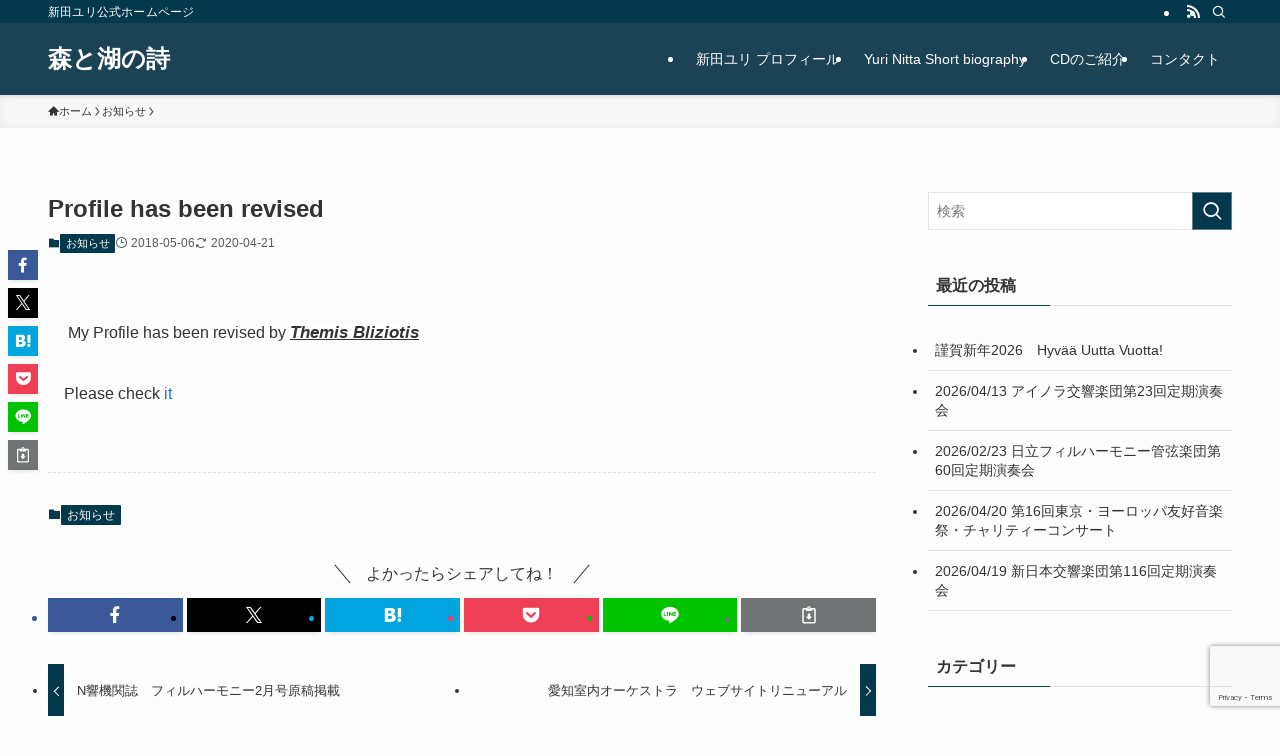

--- FILE ---
content_type: text/html; charset=UTF-8
request_url: https://www.yuri-muusikko.com/archives/2550
body_size: 105477
content:
<!DOCTYPE html>
<html lang="ja" data-loaded="false" data-scrolled="false" data-spmenu="closed">
<head>
<meta charset="utf-8">
<meta name="format-detection" content="telephone=no">
<meta http-equiv="X-UA-Compatible" content="IE=edge">
<meta name="viewport" content="width=device-width, viewport-fit=cover">
<title>Profile has been  revised | 森と湖の詩</title>
<meta name='robots' content='max-image-preview:large' />
<link rel='dns-prefetch' href='//www.google.com' />
<link rel="alternate" type="application/rss+xml" title="森と湖の詩 &raquo; フィード" href="https://www.yuri-muusikko.com/feed" />
<link rel="alternate" type="application/rss+xml" title="森と湖の詩 &raquo; コメントフィード" href="https://www.yuri-muusikko.com/comments/feed" />
<script type="text/javascript" id="wpp-js" src="https://www.yuri-muusikko.com/wp-content/plugins/wordpress-popular-posts/assets/js/wpp.min.js?ver=7.3.6" data-sampling="0" data-sampling-rate="100" data-api-url="https://www.yuri-muusikko.com/wp-json/wordpress-popular-posts" data-post-id="2550" data-token="e478dffa5e" data-lang="0" data-debug="0"></script>

<!-- SEO SIMPLE PACK 3.6.2 -->
<meta name="description" content="&nbsp;My Profile has been revised by&nbsp;Themis BliziotisPlease check it&nbsp;&nbsp;">
<meta name="keywords" content="新田ユリ,指揮者,シベリウス,フィンランド,国立音楽大学">
<link rel="canonical" href="https://www.yuri-muusikko.com/archives/2550">
<meta property="og:locale" content="ja_JP">
<meta property="og:type" content="article">
<meta property="og:image" content="https://www.yuri-muusikko.com/wp-content/uploads/2020/04/top1.jpg">
<meta property="og:title" content="Profile has been  revised | 森と湖の詩">
<meta property="og:description" content="&nbsp;My Profile has been revised by&nbsp;Themis BliziotisPlease check it&nbsp;&nbsp;">
<meta property="og:url" content="https://www.yuri-muusikko.com/archives/2550">
<meta property="og:site_name" content="森と湖の詩">
<meta property="article:publisher" content="https://www.facebook.com/yuri.nitta">
<meta name="twitter:card" content="summary">
<!-- Google Analytics (gtag.js) -->
<script async src="https://www.googletagmanager.com/gtag/js?id=G-ZS3NBZHW5G"></script>
<script>
	window.dataLayer = window.dataLayer || [];
	function gtag(){dataLayer.push(arguments);}
	gtag("js", new Date());
	gtag("config", "G-ZS3NBZHW5G");
	gtag("config", "UA-389432-2");
</script>
	<!-- / SEO SIMPLE PACK -->

<style id='wp-img-auto-sizes-contain-inline-css' type='text/css'>
img:is([sizes=auto i],[sizes^="auto," i]){contain-intrinsic-size:3000px 1500px}
/*# sourceURL=wp-img-auto-sizes-contain-inline-css */
</style>
<style id='wp-block-library-inline-css' type='text/css'>
:root{--wp-block-synced-color:#7a00df;--wp-block-synced-color--rgb:122,0,223;--wp-bound-block-color:var(--wp-block-synced-color);--wp-editor-canvas-background:#ddd;--wp-admin-theme-color:#007cba;--wp-admin-theme-color--rgb:0,124,186;--wp-admin-theme-color-darker-10:#006ba1;--wp-admin-theme-color-darker-10--rgb:0,107,160.5;--wp-admin-theme-color-darker-20:#005a87;--wp-admin-theme-color-darker-20--rgb:0,90,135;--wp-admin-border-width-focus:2px}@media (min-resolution:192dpi){:root{--wp-admin-border-width-focus:1.5px}}.wp-element-button{cursor:pointer}:root .has-very-light-gray-background-color{background-color:#eee}:root .has-very-dark-gray-background-color{background-color:#313131}:root .has-very-light-gray-color{color:#eee}:root .has-very-dark-gray-color{color:#313131}:root .has-vivid-green-cyan-to-vivid-cyan-blue-gradient-background{background:linear-gradient(135deg,#00d084,#0693e3)}:root .has-purple-crush-gradient-background{background:linear-gradient(135deg,#34e2e4,#4721fb 50%,#ab1dfe)}:root .has-hazy-dawn-gradient-background{background:linear-gradient(135deg,#faaca8,#dad0ec)}:root .has-subdued-olive-gradient-background{background:linear-gradient(135deg,#fafae1,#67a671)}:root .has-atomic-cream-gradient-background{background:linear-gradient(135deg,#fdd79a,#004a59)}:root .has-nightshade-gradient-background{background:linear-gradient(135deg,#330968,#31cdcf)}:root .has-midnight-gradient-background{background:linear-gradient(135deg,#020381,#2874fc)}:root{--wp--preset--font-size--normal:16px;--wp--preset--font-size--huge:42px}.has-regular-font-size{font-size:1em}.has-larger-font-size{font-size:2.625em}.has-normal-font-size{font-size:var(--wp--preset--font-size--normal)}.has-huge-font-size{font-size:var(--wp--preset--font-size--huge)}.has-text-align-center{text-align:center}.has-text-align-left{text-align:left}.has-text-align-right{text-align:right}.has-fit-text{white-space:nowrap!important}#end-resizable-editor-section{display:none}.aligncenter{clear:both}.items-justified-left{justify-content:flex-start}.items-justified-center{justify-content:center}.items-justified-right{justify-content:flex-end}.items-justified-space-between{justify-content:space-between}.screen-reader-text{border:0;clip-path:inset(50%);height:1px;margin:-1px;overflow:hidden;padding:0;position:absolute;width:1px;word-wrap:normal!important}.screen-reader-text:focus{background-color:#ddd;clip-path:none;color:#444;display:block;font-size:1em;height:auto;left:5px;line-height:normal;padding:15px 23px 14px;text-decoration:none;top:5px;width:auto;z-index:100000}html :where(.has-border-color){border-style:solid}html :where([style*=border-top-color]){border-top-style:solid}html :where([style*=border-right-color]){border-right-style:solid}html :where([style*=border-bottom-color]){border-bottom-style:solid}html :where([style*=border-left-color]){border-left-style:solid}html :where([style*=border-width]){border-style:solid}html :where([style*=border-top-width]){border-top-style:solid}html :where([style*=border-right-width]){border-right-style:solid}html :where([style*=border-bottom-width]){border-bottom-style:solid}html :where([style*=border-left-width]){border-left-style:solid}html :where(img[class*=wp-image-]){height:auto;max-width:100%}:where(figure){margin:0 0 1em}html :where(.is-position-sticky){--wp-admin--admin-bar--position-offset:var(--wp-admin--admin-bar--height,0px)}@media screen and (max-width:600px){html :where(.is-position-sticky){--wp-admin--admin-bar--position-offset:0px}}

/*# sourceURL=wp-block-library-inline-css */
</style><style id='global-styles-inline-css' type='text/css'>
:root{--wp--preset--aspect-ratio--square: 1;--wp--preset--aspect-ratio--4-3: 4/3;--wp--preset--aspect-ratio--3-4: 3/4;--wp--preset--aspect-ratio--3-2: 3/2;--wp--preset--aspect-ratio--2-3: 2/3;--wp--preset--aspect-ratio--16-9: 16/9;--wp--preset--aspect-ratio--9-16: 9/16;--wp--preset--color--black: #000;--wp--preset--color--cyan-bluish-gray: #abb8c3;--wp--preset--color--white: #fff;--wp--preset--color--pale-pink: #f78da7;--wp--preset--color--vivid-red: #cf2e2e;--wp--preset--color--luminous-vivid-orange: #ff6900;--wp--preset--color--luminous-vivid-amber: #fcb900;--wp--preset--color--light-green-cyan: #7bdcb5;--wp--preset--color--vivid-green-cyan: #00d084;--wp--preset--color--pale-cyan-blue: #8ed1fc;--wp--preset--color--vivid-cyan-blue: #0693e3;--wp--preset--color--vivid-purple: #9b51e0;--wp--preset--color--swl-main: var(--color_main);--wp--preset--color--swl-main-thin: var(--color_main_thin);--wp--preset--color--swl-gray: var(--color_gray);--wp--preset--color--swl-deep-01: var(--color_deep01);--wp--preset--color--swl-deep-02: var(--color_deep02);--wp--preset--color--swl-deep-03: var(--color_deep03);--wp--preset--color--swl-deep-04: var(--color_deep04);--wp--preset--color--swl-pale-01: var(--color_pale01);--wp--preset--color--swl-pale-02: var(--color_pale02);--wp--preset--color--swl-pale-03: var(--color_pale03);--wp--preset--color--swl-pale-04: var(--color_pale04);--wp--preset--gradient--vivid-cyan-blue-to-vivid-purple: linear-gradient(135deg,rgb(6,147,227) 0%,rgb(155,81,224) 100%);--wp--preset--gradient--light-green-cyan-to-vivid-green-cyan: linear-gradient(135deg,rgb(122,220,180) 0%,rgb(0,208,130) 100%);--wp--preset--gradient--luminous-vivid-amber-to-luminous-vivid-orange: linear-gradient(135deg,rgb(252,185,0) 0%,rgb(255,105,0) 100%);--wp--preset--gradient--luminous-vivid-orange-to-vivid-red: linear-gradient(135deg,rgb(255,105,0) 0%,rgb(207,46,46) 100%);--wp--preset--gradient--very-light-gray-to-cyan-bluish-gray: linear-gradient(135deg,rgb(238,238,238) 0%,rgb(169,184,195) 100%);--wp--preset--gradient--cool-to-warm-spectrum: linear-gradient(135deg,rgb(74,234,220) 0%,rgb(151,120,209) 20%,rgb(207,42,186) 40%,rgb(238,44,130) 60%,rgb(251,105,98) 80%,rgb(254,248,76) 100%);--wp--preset--gradient--blush-light-purple: linear-gradient(135deg,rgb(255,206,236) 0%,rgb(152,150,240) 100%);--wp--preset--gradient--blush-bordeaux: linear-gradient(135deg,rgb(254,205,165) 0%,rgb(254,45,45) 50%,rgb(107,0,62) 100%);--wp--preset--gradient--luminous-dusk: linear-gradient(135deg,rgb(255,203,112) 0%,rgb(199,81,192) 50%,rgb(65,88,208) 100%);--wp--preset--gradient--pale-ocean: linear-gradient(135deg,rgb(255,245,203) 0%,rgb(182,227,212) 50%,rgb(51,167,181) 100%);--wp--preset--gradient--electric-grass: linear-gradient(135deg,rgb(202,248,128) 0%,rgb(113,206,126) 100%);--wp--preset--gradient--midnight: linear-gradient(135deg,rgb(2,3,129) 0%,rgb(40,116,252) 100%);--wp--preset--font-size--small: 0.9em;--wp--preset--font-size--medium: 1.1em;--wp--preset--font-size--large: 1.25em;--wp--preset--font-size--x-large: 42px;--wp--preset--font-size--xs: 0.75em;--wp--preset--font-size--huge: 1.6em;--wp--preset--spacing--20: 0.44rem;--wp--preset--spacing--30: 0.67rem;--wp--preset--spacing--40: 1rem;--wp--preset--spacing--50: 1.5rem;--wp--preset--spacing--60: 2.25rem;--wp--preset--spacing--70: 3.38rem;--wp--preset--spacing--80: 5.06rem;--wp--preset--shadow--natural: 6px 6px 9px rgba(0, 0, 0, 0.2);--wp--preset--shadow--deep: 12px 12px 50px rgba(0, 0, 0, 0.4);--wp--preset--shadow--sharp: 6px 6px 0px rgba(0, 0, 0, 0.2);--wp--preset--shadow--outlined: 6px 6px 0px -3px rgb(255, 255, 255), 6px 6px rgb(0, 0, 0);--wp--preset--shadow--crisp: 6px 6px 0px rgb(0, 0, 0);}:where(.is-layout-flex){gap: 0.5em;}:where(.is-layout-grid){gap: 0.5em;}body .is-layout-flex{display: flex;}.is-layout-flex{flex-wrap: wrap;align-items: center;}.is-layout-flex > :is(*, div){margin: 0;}body .is-layout-grid{display: grid;}.is-layout-grid > :is(*, div){margin: 0;}:where(.wp-block-columns.is-layout-flex){gap: 2em;}:where(.wp-block-columns.is-layout-grid){gap: 2em;}:where(.wp-block-post-template.is-layout-flex){gap: 1.25em;}:where(.wp-block-post-template.is-layout-grid){gap: 1.25em;}.has-black-color{color: var(--wp--preset--color--black) !important;}.has-cyan-bluish-gray-color{color: var(--wp--preset--color--cyan-bluish-gray) !important;}.has-white-color{color: var(--wp--preset--color--white) !important;}.has-pale-pink-color{color: var(--wp--preset--color--pale-pink) !important;}.has-vivid-red-color{color: var(--wp--preset--color--vivid-red) !important;}.has-luminous-vivid-orange-color{color: var(--wp--preset--color--luminous-vivid-orange) !important;}.has-luminous-vivid-amber-color{color: var(--wp--preset--color--luminous-vivid-amber) !important;}.has-light-green-cyan-color{color: var(--wp--preset--color--light-green-cyan) !important;}.has-vivid-green-cyan-color{color: var(--wp--preset--color--vivid-green-cyan) !important;}.has-pale-cyan-blue-color{color: var(--wp--preset--color--pale-cyan-blue) !important;}.has-vivid-cyan-blue-color{color: var(--wp--preset--color--vivid-cyan-blue) !important;}.has-vivid-purple-color{color: var(--wp--preset--color--vivid-purple) !important;}.has-black-background-color{background-color: var(--wp--preset--color--black) !important;}.has-cyan-bluish-gray-background-color{background-color: var(--wp--preset--color--cyan-bluish-gray) !important;}.has-white-background-color{background-color: var(--wp--preset--color--white) !important;}.has-pale-pink-background-color{background-color: var(--wp--preset--color--pale-pink) !important;}.has-vivid-red-background-color{background-color: var(--wp--preset--color--vivid-red) !important;}.has-luminous-vivid-orange-background-color{background-color: var(--wp--preset--color--luminous-vivid-orange) !important;}.has-luminous-vivid-amber-background-color{background-color: var(--wp--preset--color--luminous-vivid-amber) !important;}.has-light-green-cyan-background-color{background-color: var(--wp--preset--color--light-green-cyan) !important;}.has-vivid-green-cyan-background-color{background-color: var(--wp--preset--color--vivid-green-cyan) !important;}.has-pale-cyan-blue-background-color{background-color: var(--wp--preset--color--pale-cyan-blue) !important;}.has-vivid-cyan-blue-background-color{background-color: var(--wp--preset--color--vivid-cyan-blue) !important;}.has-vivid-purple-background-color{background-color: var(--wp--preset--color--vivid-purple) !important;}.has-black-border-color{border-color: var(--wp--preset--color--black) !important;}.has-cyan-bluish-gray-border-color{border-color: var(--wp--preset--color--cyan-bluish-gray) !important;}.has-white-border-color{border-color: var(--wp--preset--color--white) !important;}.has-pale-pink-border-color{border-color: var(--wp--preset--color--pale-pink) !important;}.has-vivid-red-border-color{border-color: var(--wp--preset--color--vivid-red) !important;}.has-luminous-vivid-orange-border-color{border-color: var(--wp--preset--color--luminous-vivid-orange) !important;}.has-luminous-vivid-amber-border-color{border-color: var(--wp--preset--color--luminous-vivid-amber) !important;}.has-light-green-cyan-border-color{border-color: var(--wp--preset--color--light-green-cyan) !important;}.has-vivid-green-cyan-border-color{border-color: var(--wp--preset--color--vivid-green-cyan) !important;}.has-pale-cyan-blue-border-color{border-color: var(--wp--preset--color--pale-cyan-blue) !important;}.has-vivid-cyan-blue-border-color{border-color: var(--wp--preset--color--vivid-cyan-blue) !important;}.has-vivid-purple-border-color{border-color: var(--wp--preset--color--vivid-purple) !important;}.has-vivid-cyan-blue-to-vivid-purple-gradient-background{background: var(--wp--preset--gradient--vivid-cyan-blue-to-vivid-purple) !important;}.has-light-green-cyan-to-vivid-green-cyan-gradient-background{background: var(--wp--preset--gradient--light-green-cyan-to-vivid-green-cyan) !important;}.has-luminous-vivid-amber-to-luminous-vivid-orange-gradient-background{background: var(--wp--preset--gradient--luminous-vivid-amber-to-luminous-vivid-orange) !important;}.has-luminous-vivid-orange-to-vivid-red-gradient-background{background: var(--wp--preset--gradient--luminous-vivid-orange-to-vivid-red) !important;}.has-very-light-gray-to-cyan-bluish-gray-gradient-background{background: var(--wp--preset--gradient--very-light-gray-to-cyan-bluish-gray) !important;}.has-cool-to-warm-spectrum-gradient-background{background: var(--wp--preset--gradient--cool-to-warm-spectrum) !important;}.has-blush-light-purple-gradient-background{background: var(--wp--preset--gradient--blush-light-purple) !important;}.has-blush-bordeaux-gradient-background{background: var(--wp--preset--gradient--blush-bordeaux) !important;}.has-luminous-dusk-gradient-background{background: var(--wp--preset--gradient--luminous-dusk) !important;}.has-pale-ocean-gradient-background{background: var(--wp--preset--gradient--pale-ocean) !important;}.has-electric-grass-gradient-background{background: var(--wp--preset--gradient--electric-grass) !important;}.has-midnight-gradient-background{background: var(--wp--preset--gradient--midnight) !important;}.has-small-font-size{font-size: var(--wp--preset--font-size--small) !important;}.has-medium-font-size{font-size: var(--wp--preset--font-size--medium) !important;}.has-large-font-size{font-size: var(--wp--preset--font-size--large) !important;}.has-x-large-font-size{font-size: var(--wp--preset--font-size--x-large) !important;}
/*# sourceURL=global-styles-inline-css */
</style>

<link rel='stylesheet' id='swell-icons-css' href='https://www.yuri-muusikko.com/wp-content/themes/swell/build/css/swell-icons.css?ver=2.13.0' type='text/css' media='all' />
<link rel='stylesheet' id='main_style-css' href='https://www.yuri-muusikko.com/wp-content/themes/swell/build/css/main.css?ver=2.13.0' type='text/css' media='all' />
<link rel='stylesheet' id='swell_blocks-css' href='https://www.yuri-muusikko.com/wp-content/themes/swell/build/css/blocks.css?ver=2.13.0' type='text/css' media='all' />
<style id='swell_custom-inline-css' type='text/css'>
:root{--swl-fz--content:4vw;--swl-font_family:"游ゴシック体", "Yu Gothic", YuGothic, "Hiragino Kaku Gothic ProN", "Hiragino Sans", Meiryo, sans-serif;--swl-font_weight:500;--color_main:#04384c;--color_text:#333;--color_link:#1176d4;--color_htag:#04384c;--color_bg:#fdfdfd;--color_gradient1:#d8ffff;--color_gradient2:#87e7ff;--color_main_thin:rgba(5, 70, 95, 0.05 );--color_main_dark:rgba(3, 42, 57, 1 );--color_list_check:#04384c;--color_list_num:#04384c;--color_list_good:#86dd7b;--color_list_triangle:#f4e03a;--color_list_bad:#f36060;--color_faq_q:#d55656;--color_faq_a:#6599b7;--color_icon_good:#3cd250;--color_icon_good_bg:#ecffe9;--color_icon_bad:#4b73eb;--color_icon_bad_bg:#eafaff;--color_icon_info:#f578b4;--color_icon_info_bg:#fff0fa;--color_icon_announce:#ffa537;--color_icon_announce_bg:#fff5f0;--color_icon_pen:#7a7a7a;--color_icon_pen_bg:#f7f7f7;--color_icon_book:#787364;--color_icon_book_bg:#f8f6ef;--color_icon_point:#ffa639;--color_icon_check:#86d67c;--color_icon_batsu:#f36060;--color_icon_hatena:#5295cc;--color_icon_caution:#f7da38;--color_icon_memo:#84878a;--color_deep01:#e44141;--color_deep02:#3d79d5;--color_deep03:#63a84d;--color_deep04:#f09f4d;--color_pale01:#fff2f0;--color_pale02:#f3f8fd;--color_pale03:#f1f9ee;--color_pale04:#fdf9ee;--color_mark_blue:#b7e3ff;--color_mark_green:#bdf9c3;--color_mark_yellow:#fcf69f;--color_mark_orange:#ffddbc;--border01:solid 1px var(--color_main);--border02:double 4px var(--color_main);--border03:dashed 2px var(--color_border);--border04:solid 4px var(--color_gray);--card_posts_thumb_ratio:56.25%;--list_posts_thumb_ratio:61.805%;--big_posts_thumb_ratio:56.25%;--thumb_posts_thumb_ratio:61.805%;--blogcard_thumb_ratio:56.25%;--color_header_bg:#1c4256;--color_header_text:#ffffff;--color_footer_bg:#fdfdfd;--color_footer_text:#333;--container_size:1200px;--article_size:900px;--logo_size_sp:48px;--logo_size_pc:40px;--logo_size_pcfix:32px;}.swl-cell-bg[data-icon="doubleCircle"]{--cell-icon-color:#ffc977}.swl-cell-bg[data-icon="circle"]{--cell-icon-color:#94e29c}.swl-cell-bg[data-icon="triangle"]{--cell-icon-color:#eeda2f}.swl-cell-bg[data-icon="close"]{--cell-icon-color:#ec9191}.swl-cell-bg[data-icon="hatena"]{--cell-icon-color:#93c9da}.swl-cell-bg[data-icon="check"]{--cell-icon-color:#94e29c}.swl-cell-bg[data-icon="line"]{--cell-icon-color:#9b9b9b}.cap_box[data-colset="col1"]{--capbox-color:#f59b5f;--capbox-color--bg:#fff8eb}.cap_box[data-colset="col2"]{--capbox-color:#5fb9f5;--capbox-color--bg:#edf5ff}.cap_box[data-colset="col3"]{--capbox-color:#2fcd90;--capbox-color--bg:#eafaf2}.red_{--the-btn-color:#f74a4a;--the-btn-color2:#ffbc49;--the-solid-shadow: rgba(185, 56, 56, 1 )}.blue_{--the-btn-color:#338df4;--the-btn-color2:#35eaff;--the-solid-shadow: rgba(38, 106, 183, 1 )}.green_{--the-btn-color:#62d847;--the-btn-color2:#7bf7bd;--the-solid-shadow: rgba(74, 162, 53, 1 )}.is-style-btn_normal{--the-btn-radius:80px}.is-style-btn_solid{--the-btn-radius:80px}.is-style-btn_shiny{--the-btn-radius:80px}.is-style-btn_line{--the-btn-radius:80px}.post_content blockquote{padding:1.5em 2em 1.5em 3em}.post_content blockquote::before{content:"";display:block;width:5px;height:calc(100% - 3em);top:1.5em;left:1.5em;border-left:solid 1px rgba(180,180,180,.75);border-right:solid 1px rgba(180,180,180,.75);}.mark_blue{background:-webkit-linear-gradient(transparent 64%,var(--color_mark_blue) 0%);background:linear-gradient(transparent 64%,var(--color_mark_blue) 0%)}.mark_green{background:-webkit-linear-gradient(transparent 64%,var(--color_mark_green) 0%);background:linear-gradient(transparent 64%,var(--color_mark_green) 0%)}.mark_yellow{background:-webkit-linear-gradient(transparent 64%,var(--color_mark_yellow) 0%);background:linear-gradient(transparent 64%,var(--color_mark_yellow) 0%)}.mark_orange{background:-webkit-linear-gradient(transparent 64%,var(--color_mark_orange) 0%);background:linear-gradient(transparent 64%,var(--color_mark_orange) 0%)}[class*="is-style-icon_"]{color:#333;border-width:0}[class*="is-style-big_icon_"]{border-width:2px;border-style:solid}[data-col="gray"] .c-balloon__text{background:#f7f7f7;border-color:#ccc}[data-col="gray"] .c-balloon__before{border-right-color:#f7f7f7}[data-col="green"] .c-balloon__text{background:#d1f8c2;border-color:#9ddd93}[data-col="green"] .c-balloon__before{border-right-color:#d1f8c2}[data-col="blue"] .c-balloon__text{background:#e2f6ff;border-color:#93d2f0}[data-col="blue"] .c-balloon__before{border-right-color:#e2f6ff}[data-col="red"] .c-balloon__text{background:#ffebeb;border-color:#f48789}[data-col="red"] .c-balloon__before{border-right-color:#ffebeb}[data-col="yellow"] .c-balloon__text{background:#f9f7d2;border-color:#fbe593}[data-col="yellow"] .c-balloon__before{border-right-color:#f9f7d2}.-type-list2 .p-postList__body::after,.-type-big .p-postList__body::after{content: "READ MORE »";}.c-postThumb__cat{background-color:#04384c;color:#fff;background-image: repeating-linear-gradient(-45deg,rgba(255,255,255,.1),rgba(255,255,255,.1) 6px,transparent 6px,transparent 12px)}.post_content h2:where(:not([class^="swell-block-"]):not(.faq_q):not(.p-postList__title)){background:var(--color_htag);padding:.75em 1em;color:#fff}.post_content h2:where(:not([class^="swell-block-"]):not(.faq_q):not(.p-postList__title))::before{position:absolute;display:block;pointer-events:none;content:"";top:-4px;left:0;width:100%;height:calc(100% + 4px);box-sizing:content-box;border-top:solid 2px var(--color_htag);border-bottom:solid 2px var(--color_htag)}.post_content h3:where(:not([class^="swell-block-"]):not(.faq_q):not(.p-postList__title)){padding:0 .5em .5em}.post_content h3:where(:not([class^="swell-block-"]):not(.faq_q):not(.p-postList__title))::before{content:"";width:100%;height:2px;background: repeating-linear-gradient(90deg, var(--color_htag) 0%, var(--color_htag) 29.3%, rgba(150,150,150,.2) 29.3%, rgba(150,150,150,.2) 100%)}.post_content h4:where(:not([class^="swell-block-"]):not(.faq_q):not(.p-postList__title)){padding:0 0 0 16px;border-left:solid 2px var(--color_htag)}.l-header{box-shadow: 0 1px 4px rgba(0,0,0,.12)}.l-header__bar{color:#fff;background:var(--color_main)}.l-header__menuBtn{order:1}.l-header__customBtn{order:3}.c-gnav a::after{background:var(--color_main);width:100%;height:2px;transform:scaleX(0)}.p-spHeadMenu .menu-item.-current{border-bottom-color:var(--color_main)}.c-gnav > li:hover > a::after,.c-gnav > .-current > a::after{transform: scaleX(1)}.c-gnav .sub-menu{color:#333;background:#fff}.l-fixHeader::before{opacity:1}#pagetop{border-radius:50%}.c-widget__title.-spmenu{padding:.5em .75em;border-radius:var(--swl-radius--2, 0px);background:var(--color_main);color:#fff;}.c-widget__title.-footer{padding:.5em}.c-widget__title.-footer::before{content:"";bottom:0;left:0;width:40%;z-index:1;background:var(--color_main)}.c-widget__title.-footer::after{content:"";bottom:0;left:0;width:100%;background:var(--color_border)}.c-secTitle{border-left:solid 2px var(--color_main);padding:0em .75em}.p-spMenu{color:#333}.p-spMenu__inner::before{background:#fdfdfd;opacity:1}.p-spMenu__overlay{background:#000;opacity:0.6}[class*="page-numbers"]{color:#fff;background-color:#dedede}a{text-decoration: none}.l-topTitleArea.c-filterLayer::before{background-color:#000;opacity:0.2;content:""}@media screen and (min-width: 960px){:root{}}@media screen and (max-width: 959px){:root{}.l-header__logo{order:2;text-align:center}}@media screen and (min-width: 600px){:root{--swl-fz--content:16px;}}@media screen and (max-width: 599px){:root{}}@media (min-width: 1108px) {.alignwide{left:-100px;width:calc(100% + 200px);}}@media (max-width: 1108px) {.-sidebar-off .swell-block-fullWide__inner.l-container .alignwide{left:0px;width:100%;}}.l-fixHeader .l-fixHeader__gnav{order:0}[data-scrolled=true] .l-fixHeader[data-ready]{opacity:1;-webkit-transform:translateY(0)!important;transform:translateY(0)!important;visibility:visible}.-body-solid .l-fixHeader{box-shadow:0 2px 4px var(--swl-color_shadow)}.l-fixHeader__inner{align-items:stretch;color:var(--color_header_text);display:flex;padding-bottom:0;padding-top:0;position:relative;z-index:1}.l-fixHeader__logo{align-items:center;display:flex;line-height:1;margin-right:24px;order:0;padding:16px 0}.is-style-btn_normal a,.is-style-btn_shiny a{box-shadow:var(--swl-btn_shadow)}.c-shareBtns__btn,.is-style-balloon>.c-tabList .c-tabList__button,.p-snsCta,[class*=page-numbers]{box-shadow:var(--swl-box_shadow)}.p-articleThumb__img,.p-articleThumb__youtube{box-shadow:var(--swl-img_shadow)}.p-pickupBanners__item .c-bannerLink,.p-postList__thumb{box-shadow:0 2px 8px rgba(0,0,0,.1),0 4px 4px -4px rgba(0,0,0,.1)}.p-postList.-w-ranking li:before{background-image:repeating-linear-gradient(-45deg,hsla(0,0%,100%,.1),hsla(0,0%,100%,.1) 6px,transparent 0,transparent 12px);box-shadow:1px 1px 4px rgba(0,0,0,.2)}.l-header__bar{position:relative;width:100%}.l-header__bar .c-catchphrase{color:inherit;font-size:12px;letter-spacing:var(--swl-letter_spacing,.2px);line-height:14px;margin-right:auto;overflow:hidden;padding:4px 0;white-space:nowrap;width:50%}.l-header__bar .c-iconList .c-iconList__link{margin:0;padding:4px 6px}.l-header__barInner{align-items:center;display:flex;justify-content:flex-end}@media (min-width:960px){.-series .l-header__inner{align-items:stretch;display:flex}.-series .l-header__logo{align-items:center;display:flex;flex-wrap:wrap;margin-right:24px;padding:16px 0}.-series .l-header__logo .c-catchphrase{font-size:13px;padding:4px 0}.-series .c-headLogo{margin-right:16px}.-series-right .l-header__inner{justify-content:space-between}.-series-right .c-gnavWrap{margin-left:auto}.-series-right .w-header{margin-left:12px}.-series-left .w-header{margin-left:auto}}@media (min-width:960px) and (min-width:600px){.-series .c-headLogo{max-width:400px}}.c-gnav .sub-menu a:before,.c-listMenu a:before{-webkit-font-smoothing:antialiased;-moz-osx-font-smoothing:grayscale;font-family:icomoon!important;font-style:normal;font-variant:normal;font-weight:400;line-height:1;text-transform:none}.c-submenuToggleBtn{display:none}.c-listMenu a{padding:.75em 1em .75em 1.5em;transition:padding .25s}.c-listMenu a:hover{padding-left:1.75em;padding-right:.75em}.c-gnav .sub-menu a:before,.c-listMenu a:before{color:inherit;content:"\e921";display:inline-block;left:2px;position:absolute;top:50%;-webkit-transform:translateY(-50%);transform:translateY(-50%);vertical-align:middle}.widget_categories>ul>.cat-item>a,.wp-block-categories-list>li>a{padding-left:1.75em}.c-listMenu .children,.c-listMenu .sub-menu{margin:0}.c-listMenu .children a,.c-listMenu .sub-menu a{font-size:.9em;padding-left:2.5em}.c-listMenu .children a:before,.c-listMenu .sub-menu a:before{left:1em}.c-listMenu .children a:hover,.c-listMenu .sub-menu a:hover{padding-left:2.75em}.c-listMenu .children ul a,.c-listMenu .sub-menu ul a{padding-left:3.25em}.c-listMenu .children ul a:before,.c-listMenu .sub-menu ul a:before{left:1.75em}.c-listMenu .children ul a:hover,.c-listMenu .sub-menu ul a:hover{padding-left:3.5em}.c-gnav li:hover>.sub-menu{opacity:1;visibility:visible}.c-gnav .sub-menu:before{background:inherit;content:"";height:100%;left:0;position:absolute;top:0;width:100%;z-index:0}.c-gnav .sub-menu .sub-menu{left:100%;top:0;z-index:-1}.c-gnav .sub-menu a{padding-left:2em}.c-gnav .sub-menu a:before{left:.5em}.c-gnav .sub-menu a:hover .ttl{left:4px}:root{--color_content_bg:var(--color_bg);}.c-widget__title.-side{padding:.5em}.c-widget__title.-side::before{content:"";bottom:0;left:0;width:40%;z-index:1;background:var(--color_main)}.c-widget__title.-side::after{content:"";bottom:0;left:0;width:100%;background:var(--color_border)}.c-shareBtns__item:not(:last-child){margin-right:4px}.c-shareBtns__btn{padding:8px 0}@media screen and (min-width: 960px){:root{}.single .c-postTitle__date{display:none}}@media screen and (max-width: 959px){:root{}.single .c-postTitle__date{display:none}}@media screen and (min-width: 600px){:root{}}@media screen and (max-width: 599px){:root{}}.swell-block-fullWide__inner.l-container{--swl-fw_inner_pad:var(--swl-pad_container,0px)}@media (min-width:960px){.-sidebar-on .l-content .alignfull,.-sidebar-on .l-content .alignwide{left:-16px;width:calc(100% + 32px)}.swell-block-fullWide__inner.l-article{--swl-fw_inner_pad:var(--swl-pad_post_content,0px)}.-sidebar-on .swell-block-fullWide__inner .alignwide{left:0;width:100%}.-sidebar-on .swell-block-fullWide__inner .alignfull{left:calc(0px - var(--swl-fw_inner_pad, 0))!important;margin-left:0!important;margin-right:0!important;width:calc(100% + var(--swl-fw_inner_pad, 0)*2)!important}}.p-relatedPosts .p-postList__item{margin-bottom:1.5em}.p-relatedPosts .p-postList__times,.p-relatedPosts .p-postList__times>:last-child{margin-right:0}@media (min-width:600px){.p-relatedPosts .p-postList__item{width:33.33333%}}@media screen and (min-width:600px) and (max-width:1239px){.p-relatedPosts .p-postList__item:nth-child(7),.p-relatedPosts .p-postList__item:nth-child(8){display:none}}@media screen and (min-width:1240px){.p-relatedPosts .p-postList__item{width:25%}}.-index-off .p-toc,.swell-toc-placeholder:empty{display:none}.p-toc.-modal{height:100%;margin:0;overflow-y:auto;padding:0}#main_content .p-toc{border-radius:var(--swl-radius--2,0);margin:4em auto;max-width:800px}#sidebar .p-toc{margin-top:-.5em}.p-toc .__pn:before{content:none!important;counter-increment:none}.p-toc .__prev{margin:0 0 1em}.p-toc .__next{margin:1em 0 0}.p-toc.is-omitted:not([data-omit=ct]) [data-level="2"] .p-toc__childList{height:0;margin-bottom:-.5em;visibility:hidden}.p-toc.is-omitted:not([data-omit=nest]){position:relative}.p-toc.is-omitted:not([data-omit=nest]):before{background:linear-gradient(hsla(0,0%,100%,0),var(--color_bg));bottom:5em;content:"";height:4em;left:0;opacity:.75;pointer-events:none;position:absolute;width:100%;z-index:1}.p-toc.is-omitted:not([data-omit=nest]):after{background:var(--color_bg);bottom:0;content:"";height:5em;left:0;opacity:.75;position:absolute;width:100%;z-index:1}.p-toc.is-omitted:not([data-omit=nest]) .__next,.p-toc.is-omitted:not([data-omit=nest]) [data-omit="1"]{display:none}.p-toc .p-toc__expandBtn{background-color:#f7f7f7;border:rgba(0,0,0,.2);border-radius:5em;box-shadow:0 0 0 1px #bbb;color:#333;display:block;font-size:14px;line-height:1.5;margin:.75em auto 0;min-width:6em;padding:.5em 1em;position:relative;transition:box-shadow .25s;z-index:2}.p-toc[data-omit=nest] .p-toc__expandBtn{display:inline-block;font-size:13px;margin:0 0 0 1.25em;padding:.5em .75em}.p-toc:not([data-omit=nest]) .p-toc__expandBtn:after,.p-toc:not([data-omit=nest]) .p-toc__expandBtn:before{border-top-color:inherit;border-top-style:dotted;border-top-width:3px;content:"";display:block;height:1px;position:absolute;top:calc(50% - 1px);transition:border-color .25s;width:100%;width:22px}.p-toc:not([data-omit=nest]) .p-toc__expandBtn:before{right:calc(100% + 1em)}.p-toc:not([data-omit=nest]) .p-toc__expandBtn:after{left:calc(100% + 1em)}.p-toc.is-expanded .p-toc__expandBtn{border-color:transparent}.p-toc__ttl{display:block;font-size:1.2em;line-height:1;position:relative;text-align:center}.p-toc__ttl:before{content:"\e918";display:inline-block;font-family:icomoon;margin-right:.5em;padding-bottom:2px;vertical-align:middle}#index_modal .p-toc__ttl{margin-bottom:.5em}.p-toc__list li{line-height:1.6}.p-toc__list>li+li{margin-top:.5em}.p-toc__list .p-toc__childList{padding-left:.5em}.p-toc__list [data-level="3"]{font-size:.9em}.p-toc__list .mininote{display:none}.post_content .p-toc__list{padding-left:0}#sidebar .p-toc__list{margin-bottom:0}#sidebar .p-toc__list .p-toc__childList{padding-left:0}.p-toc__link{color:inherit;font-size:inherit;text-decoration:none}.p-toc__link:hover{opacity:.8}.p-toc.-double{background:var(--color_gray);background:linear-gradient(-45deg,transparent 25%,var(--color_gray) 25%,var(--color_gray) 50%,transparent 50%,transparent 75%,var(--color_gray) 75%,var(--color_gray));background-clip:padding-box;background-size:4px 4px;border-bottom:4px double var(--color_border);border-top:4px double var(--color_border);padding:1.5em 1em 1em}.p-toc.-double .p-toc__ttl{margin-bottom:.75em}@media (min-width:960px){#main_content .p-toc{width:92%}}@media (hover:hover){.p-toc .p-toc__expandBtn:hover{border-color:transparent;box-shadow:0 0 0 2px currentcolor}}@media (min-width:600px){.p-toc.-double{padding:2em}}.p-pnLinks{align-items:stretch;display:flex;justify-content:space-between;margin:2em 0}.p-pnLinks__item{font-size:3vw;position:relative;width:49%}.p-pnLinks__item:before{content:"";display:block;height:.5em;pointer-events:none;position:absolute;top:50%;width:.5em;z-index:1}.p-pnLinks__item.-prev:before{border-bottom:1px solid;border-left:1px solid;left:.35em;-webkit-transform:rotate(45deg) translateY(-50%);transform:rotate(45deg) translateY(-50%)}.p-pnLinks__item.-prev .p-pnLinks__thumb{margin-right:8px}.p-pnLinks__item.-next .p-pnLinks__link{justify-content:flex-end}.p-pnLinks__item.-next:before{border-bottom:1px solid;border-right:1px solid;right:.35em;-webkit-transform:rotate(-45deg) translateY(-50%);transform:rotate(-45deg) translateY(-50%)}.p-pnLinks__item.-next .p-pnLinks__thumb{margin-left:8px;order:2}.p-pnLinks__item.-next:first-child{margin-left:auto}.p-pnLinks__link{align-items:center;border-radius:var(--swl-radius--2,0);color:inherit;display:flex;height:100%;line-height:1.4;min-height:4em;padding:.6em 1em .5em;position:relative;text-decoration:none;transition:box-shadow .25s;width:100%}.p-pnLinks__thumb{border-radius:var(--swl-radius--4,0);height:32px;-o-object-fit:cover;object-fit:cover;width:48px}.p-pnLinks .-prev .p-pnLinks__link{border-left:1.25em solid var(--color_main)}.p-pnLinks .-prev:before{color:#fff}.p-pnLinks .-next .p-pnLinks__link{border-right:1.25em solid var(--color_main)}.p-pnLinks .-next:before{color:#fff}@media not all and (min-width:960px){.p-pnLinks.-thumb-on{display:block}.p-pnLinks.-thumb-on .p-pnLinks__item{width:100%}}@media (min-width:600px){.p-pnLinks__item{font-size:13px}.p-pnLinks__thumb{height:48px;width:72px}.p-pnLinks__title{transition:-webkit-transform .25s;transition:transform .25s;transition:transform .25s,-webkit-transform .25s}.-prev>.p-pnLinks__link:hover .p-pnLinks__title{-webkit-transform:translateX(4px);transform:translateX(4px)}.-next>.p-pnLinks__link:hover .p-pnLinks__title{-webkit-transform:translateX(-4px);transform:translateX(-4px)}.p-pnLinks .-prev .p-pnLinks__link:hover{box-shadow:1px 1px 2px var(--swl-color_shadow)}.p-pnLinks .-next .p-pnLinks__link:hover{box-shadow:-1px 1px 2px var(--swl-color_shadow)}}
/*# sourceURL=swell_custom-inline-css */
</style>
<link rel='stylesheet' id='swell-parts/footer-css' href='https://www.yuri-muusikko.com/wp-content/themes/swell/build/css/modules/parts/footer.css?ver=2.13.0' type='text/css' media='all' />
<link rel='stylesheet' id='swell-page/single-css' href='https://www.yuri-muusikko.com/wp-content/themes/swell/build/css/modules/page/single.css?ver=2.13.0' type='text/css' media='all' />
<style id='classic-theme-styles-inline-css' type='text/css'>
/*! This file is auto-generated */
.wp-block-button__link{color:#fff;background-color:#32373c;border-radius:9999px;box-shadow:none;text-decoration:none;padding:calc(.667em + 2px) calc(1.333em + 2px);font-size:1.125em}.wp-block-file__button{background:#32373c;color:#fff;text-decoration:none}
/*# sourceURL=/wp-includes/css/classic-themes.min.css */
</style>
<link rel='stylesheet' id='contact-form-7-css' href='https://www.yuri-muusikko.com/wp-content/plugins/contact-form-7/includes/css/styles.css?ver=6.1.4' type='text/css' media='all' />
<link rel='stylesheet' id='contact-form-7-confirm-css' href='https://www.yuri-muusikko.com/wp-content/plugins/contact-form-7-add-confirm/includes/css/styles.css?ver=5.1' type='text/css' media='all' />
<link rel='stylesheet' id='ppress-frontend-css' href='https://www.yuri-muusikko.com/wp-content/plugins/wp-user-avatar/assets/css/frontend.min.css?ver=4.16.9' type='text/css' media='all' />
<link rel='stylesheet' id='ppress-flatpickr-css' href='https://www.yuri-muusikko.com/wp-content/plugins/wp-user-avatar/assets/flatpickr/flatpickr.min.css?ver=4.16.9' type='text/css' media='all' />
<link rel='stylesheet' id='ppress-select2-css' href='https://www.yuri-muusikko.com/wp-content/plugins/wp-user-avatar/assets/select2/select2.min.css?ver=6.9' type='text/css' media='all' />
<link rel='stylesheet' id='wordpress-popular-posts-css-css' href='https://www.yuri-muusikko.com/wp-content/plugins/wordpress-popular-posts/assets/css/wpp.css?ver=7.3.6' type='text/css' media='all' />
<script type="text/javascript" src="https://www.yuri-muusikko.com/wp-includes/js/jquery/jquery.min.js?ver=3.7.1" id="jquery-core-js"></script>
<script type="text/javascript" src="https://www.yuri-muusikko.com/wp-content/plugins/wp-user-avatar/assets/flatpickr/flatpickr.min.js?ver=4.16.9" id="ppress-flatpickr-js"></script>
<script type="text/javascript" src="https://www.yuri-muusikko.com/wp-content/plugins/wp-user-avatar/assets/select2/select2.min.js?ver=4.16.9" id="ppress-select2-js"></script>

<noscript><link href="https://www.yuri-muusikko.com/wp-content/themes/swell/build/css/noscript.css" rel="stylesheet"></noscript>
<link rel="https://api.w.org/" href="https://www.yuri-muusikko.com/wp-json/" /><link rel="alternate" title="JSON" type="application/json" href="https://www.yuri-muusikko.com/wp-json/wp/v2/posts/2550" /><link rel='shortlink' href='https://www.yuri-muusikko.com/?p=2550' />
    <script type="text/javascript">
        var ajaxurl = 'https://www.yuri-muusikko.com/wp-admin/admin-ajax.php';
    </script>
                <style id="wpp-loading-animation-styles">@-webkit-keyframes bgslide{from{background-position-x:0}to{background-position-x:-200%}}@keyframes bgslide{from{background-position-x:0}to{background-position-x:-200%}}.wpp-widget-block-placeholder,.wpp-shortcode-placeholder{margin:0 auto;width:60px;height:3px;background:#dd3737;background:linear-gradient(90deg,#dd3737 0%,#571313 10%,#dd3737 100%);background-size:200% auto;border-radius:3px;-webkit-animation:bgslide 1s infinite linear;animation:bgslide 1s infinite linear}</style>
            
<link rel="stylesheet" href="https://www.yuri-muusikko.com/wp-content/themes/swell/build/css/print.css" media="print" >
</head>
<body>
<div id="fb-root"></div>
<script async defer crossorigin="anonymous" src="https://connect.facebook.net/ja_JP/sdk.js#xfbml=1&version=v6.0"></script>
<div id="body_wrap" class="wp-singular post-template-default single single-post postid-2550 single-format-standard wp-theme-swell -body-solid -sidebar-on -frame-off id_2550" >
<div id="sp_menu" class="p-spMenu -left"><div class="p-spMenu__inner"><div class="p-spMenu__closeBtn"><button class="c-iconBtn -menuBtn c-plainBtn" data-onclick="toggleMenu" aria-label="メニューを閉じる"><i class="c-iconBtn__icon icon-close-thin"></i></button></div><div class="p-spMenu__body"><div class="c-widget__title -spmenu">MENU</div><div class="p-spMenu__nav"><ul class="c-spnav c-listMenu"><li class="menu-item menu-item-type-custom menu-item-object-custom current-menu-item current_page_item menu-item-home menu-item-15249"><a href="https://www.yuri-muusikko.com" aria-current="page">ホーム</a></li><li class="menu-item menu-item-type-taxonomy menu-item-object-category menu-item-15256"><a href="https://www.yuri-muusikko.com/archives/category/%e3%81%8a%e7%9f%a5%e3%82%89%e3%81%9b">お知らせ</a></li><li class="menu-item menu-item-type-taxonomy menu-item-object-category menu-item-15270"><a href="https://www.yuri-muusikko.com/archives/category/%e5%85%ac%e6%bc%94%e3%82%b9%e3%82%b1%e3%82%b8%e3%83%a5%e3%83%bc%e3%83%ab/%e6%96%b0%e7%94%b0%e3%83%a6%e3%83%aa%e3%81%ae%e3%82%b3%e3%83%b3%e3%82%b5%e3%83%bc%e3%83%88">新田ユリのコンサート</a></li><li class="menu-item menu-item-type-taxonomy menu-item-object-category menu-item-15258"><a href="https://www.yuri-muusikko.com/archives/category/%e8%a8%80%e8%91%89%e3%81%ae%e3%83%9a%e3%83%bc%e3%82%b8/%e6%a3%ae%e3%81%a8%e6%b9%96%e3%81%ae%e8%a9%a9%e6%97%a5%e8%a8%98%ef%bc%88%e6%96%b0%e7%94%b0%e3%83%a6%e3%83%aa%ef%bc%89">森と湖の詩日記（新田ユリ）</a></li><li class="menu-item menu-item-type-post_type menu-item-object-page menu-item-15250"><a href="https://www.yuri-muusikko.com/%e6%96%b0%e7%94%b0%e3%83%a6%e3%83%aa%e3%80%80%e3%83%97%e3%83%ad%e3%83%95%e3%82%a3%e3%83%bc%e3%83%ab">新田ユリ　プロフィール</a></li><li class="menu-item menu-item-type-post_type menu-item-object-page menu-item-16040"><a href="https://www.yuri-muusikko.com/profile-of-yuri-nitta">Yuri Nitta Short biography</a></li><li class="menu-item menu-item-type-taxonomy menu-item-object-category menu-item-15268"><a href="https://www.yuri-muusikko.com/archives/category/%e3%83%95%e3%82%a9%e3%83%88%e3%82%ae%e3%83%a3%e3%83%a9%e3%83%aa%e3%83%bc">フォトギャラリー</a></li><li class="menu-item menu-item-type-post_type menu-item-object-page menu-item-15252"><a href="https://www.yuri-muusikko.com/%e3%82%b3%e3%83%b3%e3%82%bf%e3%82%af%e3%83%88">コンタクト</a></li></ul></div></div></div><div class="p-spMenu__overlay c-overlay" data-onclick="toggleMenu"></div></div><header id="header" class="l-header -series -series-right" data-spfix="1"><div class="l-header__bar pc_"><div class="l-header__barInner l-container"><div class="c-catchphrase">新田ユリ公式ホームページ</div><ul class="c-iconList"><li class="c-iconList__item -rss"><a href="https://www.yuri-muusikko.com/feed" target="_blank" rel="noopener" class="c-iconList__link u-fz-14 hov-flash" aria-label="rss"><i class="c-iconList__icon icon-rss" role="presentation"></i></a></li><li class="c-iconList__item -search"><button class="c-iconList__link c-plainBtn u-fz-14 hov-flash" data-onclick="toggleSearch" aria-label="検索"><i class="c-iconList__icon icon-search" role="presentation"></i></button></li></ul></div></div><div class="l-header__inner l-container"><div class="l-header__logo"><div class="c-headLogo -txt"><a href="https://www.yuri-muusikko.com/" title="森と湖の詩" class="c-headLogo__link" rel="home">森と湖の詩</a></div></div><nav id="gnav" class="l-header__gnav c-gnavWrap"><ul class="c-gnav"><li class="menu-item menu-item-type-post_type menu-item-object-page menu-item-4912"><a href="https://www.yuri-muusikko.com/%e6%96%b0%e7%94%b0%e3%83%a6%e3%83%aa%e3%80%80%e3%83%97%e3%83%ad%e3%83%95%e3%82%a3%e3%83%bc%e3%83%ab"><span class="ttl">新田ユリ プロフィール</span></a></li><li class="menu-item menu-item-type-post_type menu-item-object-page menu-item-16037"><a href="https://www.yuri-muusikko.com/profile-of-yuri-nitta"><span class="ttl">Yuri Nitta Short biography</span></a></li><li class="menu-item menu-item-type-post_type menu-item-object-page menu-item-4960"><a href="https://www.yuri-muusikko.com/cd%e3%81%ae%e3%81%94%e7%b4%b9%e4%bb%8b"><span class="ttl">CDのご紹介</span></a></li><li class="menu-item menu-item-type-post_type menu-item-object-page menu-item-15168"><a href="https://www.yuri-muusikko.com/%e3%82%b3%e3%83%b3%e3%82%bf%e3%82%af%e3%83%88"><span class="ttl">コンタクト</span></a></li></ul></nav><div class="l-header__customBtn sp_"><button class="c-iconBtn c-plainBtn" data-onclick="toggleSearch" aria-label="検索ボタン"><i class="c-iconBtn__icon icon-search"></i></button></div><div class="l-header__menuBtn sp_"><button class="c-iconBtn -menuBtn c-plainBtn" data-onclick="toggleMenu" aria-label="メニューボタン"><i class="c-iconBtn__icon icon-menu-thin"></i></button></div></div></header><div id="fix_header" class="l-fixHeader -series -series-right"><div class="l-fixHeader__inner l-container"><div class="l-fixHeader__logo"><div class="c-headLogo -txt"><a href="https://www.yuri-muusikko.com/" title="森と湖の詩" class="c-headLogo__link" rel="home">森と湖の詩</a></div></div><div class="l-fixHeader__gnav c-gnavWrap"><ul class="c-gnav"><li class="menu-item menu-item-type-post_type menu-item-object-page menu-item-4912"><a href="https://www.yuri-muusikko.com/%e6%96%b0%e7%94%b0%e3%83%a6%e3%83%aa%e3%80%80%e3%83%97%e3%83%ad%e3%83%95%e3%82%a3%e3%83%bc%e3%83%ab"><span class="ttl">新田ユリ プロフィール</span></a></li><li class="menu-item menu-item-type-post_type menu-item-object-page menu-item-16037"><a href="https://www.yuri-muusikko.com/profile-of-yuri-nitta"><span class="ttl">Yuri Nitta Short biography</span></a></li><li class="menu-item menu-item-type-post_type menu-item-object-page menu-item-4960"><a href="https://www.yuri-muusikko.com/cd%e3%81%ae%e3%81%94%e7%b4%b9%e4%bb%8b"><span class="ttl">CDのご紹介</span></a></li><li class="menu-item menu-item-type-post_type menu-item-object-page menu-item-15168"><a href="https://www.yuri-muusikko.com/%e3%82%b3%e3%83%b3%e3%82%bf%e3%82%af%e3%83%88"><span class="ttl">コンタクト</span></a></li></ul></div></div></div><div id="breadcrumb" class="p-breadcrumb -bg-on"><ol class="p-breadcrumb__list l-container"><li class="p-breadcrumb__item"><a href="https://www.yuri-muusikko.com/" class="p-breadcrumb__text"><span class="__home icon-home"> ホーム</span></a></li><li class="p-breadcrumb__item"><a href="https://www.yuri-muusikko.com/archives/category/%e3%81%8a%e7%9f%a5%e3%82%89%e3%81%9b" class="p-breadcrumb__text"><span>お知らせ</span></a></li><li class="p-breadcrumb__item"><span class="p-breadcrumb__text">Profile has been  revised</span></li></ol></div><div id="content" class="l-content l-container" data-postid="2550" data-pvct="true">
<main id="main_content" class="l-mainContent l-article">
	<article class="l-mainContent__inner" data-clarity-region="article">
		<div class="p-articleHead c-postTitle">
	<h1 class="c-postTitle__ttl">Profile has been  revised</h1>
			<time class="c-postTitle__date u-thin" datetime="2018-05-06" aria-hidden="true">
			<span class="__y">2018</span>
			<span class="__md">5/06</span>
		</time>
	</div>
<div class="p-articleMetas -top">

	
		<div class="p-articleMetas__termList c-categoryList">
					<a class="c-categoryList__link hov-flash-up" href="https://www.yuri-muusikko.com/archives/category/%e3%81%8a%e7%9f%a5%e3%82%89%e3%81%9b" data-cat-id="4">
				お知らせ			</a>
			</div>
<div class="p-articleMetas__times c-postTimes u-thin">
	<time class="c-postTimes__posted icon-posted" datetime="2018-05-06" aria-label="公開日">2018-05-06</time><time class="c-postTimes__modified icon-modified" datetime="2020-04-21" aria-label="更新日">2020-04-21</time></div>
</div>


		<div class="post_content">
			<p>&nbsp;My Profile has been revised by&nbsp;<span style="background-color: rgb(255, 255, 255);"><span style="font-family: &quot;Trebuchet MS&quot;, sans-serif; font-size: 17.33px; font-style: italic; font-weight: 700; text-align: right; text-decoration-line: underline;">Themis Bliziotis</span></span></p>
<p>Please check <a href="http://www.yuri-muusikko.com/e-profile.htm">it&nbsp;&nbsp;</a></p>
		</div>
		<div class="p-articleFoot">
	<div class="p-articleMetas -bottom">
			<div class="p-articleMetas__termList c-categoryList">
					<a class="c-categoryList__link hov-flash-up" href="https://www.yuri-muusikko.com/archives/category/%e3%81%8a%e7%9f%a5%e3%82%89%e3%81%9b" data-cat-id="4">
				お知らせ			</a>
			</div>
	</div>
</div>
<div class="c-shareBtns -bottom -style-block">
			<div class="c-shareBtns__message">
			<span class="__text">
				よかったらシェアしてね！			</span>
		</div>
		<ul class="c-shareBtns__list">
							<li class="c-shareBtns__item -facebook">
				<a class="c-shareBtns__btn hov-flash-up" href="https://www.facebook.com/sharer/sharer.php?u=https%3A%2F%2Fwww.yuri-muusikko.com%2Farchives%2F2550" title="Facebookでシェア" onclick="javascript:window.open(this.href, '_blank', 'menubar=no,toolbar=no,resizable=yes,scrollbars=yes,height=800,width=600');return false;" target="_blank" role="button" tabindex="0">
					<i class="snsicon c-shareBtns__icon icon-facebook" aria-hidden="true"></i>
				</a>
			</li>
							<li class="c-shareBtns__item -twitter-x">
				<a class="c-shareBtns__btn hov-flash-up" href="https://twitter.com/intent/tweet?url=https%3A%2F%2Fwww.yuri-muusikko.com%2Farchives%2F2550&#038;text=Profile+has+been++revised&#038;hashtags=%E6%96%B0%E7%94%B0%E3%83%A6%E3%83%AA" title="X(Twitter)でシェア" onclick="javascript:window.open(this.href, '_blank', 'menubar=no,toolbar=no,resizable=yes,scrollbars=yes,height=400,width=600');return false;" target="_blank" role="button" tabindex="0">
					<i class="snsicon c-shareBtns__icon icon-twitter-x" aria-hidden="true"></i>
				</a>
			</li>
							<li class="c-shareBtns__item -hatebu">
				<a class="c-shareBtns__btn hov-flash-up" href="//b.hatena.ne.jp/add?mode=confirm&#038;url=https%3A%2F%2Fwww.yuri-muusikko.com%2Farchives%2F2550" title="はてなブックマークに登録" onclick="javascript:window.open(this.href, '_blank', 'menubar=no,toolbar=no,resizable=yes,scrollbars=yes,height=600,width=1000');return false;" target="_blank" role="button" tabindex="0">
					<i class="snsicon c-shareBtns__icon icon-hatebu" aria-hidden="true"></i>
				</a>
			</li>
							<li class="c-shareBtns__item -pocket">
				<a class="c-shareBtns__btn hov-flash-up" href="https://getpocket.com/edit?url=https%3A%2F%2Fwww.yuri-muusikko.com%2Farchives%2F2550&#038;title=Profile+has+been++revised" title="Pocketに保存" target="_blank" role="button" tabindex="0">
					<i class="snsicon c-shareBtns__icon icon-pocket" aria-hidden="true"></i>
				</a>
			</li>
									<li class="c-shareBtns__item -line">
				<a class="c-shareBtns__btn hov-flash-up" href="https://social-plugins.line.me/lineit/share?url=https%3A%2F%2Fwww.yuri-muusikko.com%2Farchives%2F2550&#038;text=Profile+has+been++revised" title="LINEに送る" target="_blank" role="button" tabindex="0">
					<i class="snsicon c-shareBtns__icon icon-line" aria-hidden="true"></i>
				</a>
			</li>
												<li class="c-shareBtns__item -copy">
				<button class="c-urlcopy c-plainBtn c-shareBtns__btn hov-flash-up" data-clipboard-text="https://www.yuri-muusikko.com/archives/2550" title="URLをコピーする">
					<span class="c-urlcopy__content">
						<svg xmlns="http://www.w3.org/2000/svg" class="swl-svg-copy c-shareBtns__icon -to-copy" width="1em" height="1em" viewBox="0 0 48 48" role="img" aria-hidden="true" focusable="false"><path d="M38,5.5h-9c0-2.8-2.2-5-5-5s-5,2.2-5,5h-9c-2.2,0-4,1.8-4,4v33c0,2.2,1.8,4,4,4h28c2.2,0,4-1.8,4-4v-33
				C42,7.3,40.2,5.5,38,5.5z M24,3.5c1.1,0,2,0.9,2,2s-0.9,2-2,2s-2-0.9-2-2S22.9,3.5,24,3.5z M38,42.5H10v-33h5v3c0,0.6,0.4,1,1,1h16
				c0.6,0,1-0.4,1-1v-3h5L38,42.5z"/><polygon points="24,37 32.5,28 27.5,28 27.5,20 20.5,20 20.5,28 15.5,28 "/></svg>						<svg xmlns="http://www.w3.org/2000/svg" class="swl-svg-copied c-shareBtns__icon -copied" width="1em" height="1em" viewBox="0 0 48 48" role="img" aria-hidden="true" focusable="false"><path d="M38,5.5h-9c0-2.8-2.2-5-5-5s-5,2.2-5,5h-9c-2.2,0-4,1.8-4,4v33c0,2.2,1.8,4,4,4h28c2.2,0,4-1.8,4-4v-33
				C42,7.3,40.2,5.5,38,5.5z M24,3.5c1.1,0,2,0.9,2,2s-0.9,2-2,2s-2-0.9-2-2S22.9,3.5,24,3.5z M38,42.5H10v-33h5v3c0,0.6,0.4,1,1,1h16
				c0.6,0,1-0.4,1-1v-3h5V42.5z"/><polygon points="31.9,20.2 22.1,30.1 17.1,25.1 14.2,28 22.1,35.8 34.8,23.1 "/></svg>					</span>
				</button>
				<div class="c-copyedPoppup">URLをコピーしました！</div>
			</li>
			</ul>

	</div>
<div class="c-shareBtns -fix -style-block">
		<ul class="c-shareBtns__list">
							<li class="c-shareBtns__item -facebook">
				<a class="c-shareBtns__btn hov-flash-up" href="https://www.facebook.com/sharer/sharer.php?u=https%3A%2F%2Fwww.yuri-muusikko.com%2Farchives%2F2550" title="Facebookでシェア" onclick="javascript:window.open(this.href, '_blank', 'menubar=no,toolbar=no,resizable=yes,scrollbars=yes,height=800,width=600');return false;" target="_blank" role="button" tabindex="0">
					<i class="snsicon c-shareBtns__icon icon-facebook" aria-hidden="true"></i>
				</a>
			</li>
							<li class="c-shareBtns__item -twitter-x">
				<a class="c-shareBtns__btn hov-flash-up" href="https://twitter.com/intent/tweet?url=https%3A%2F%2Fwww.yuri-muusikko.com%2Farchives%2F2550&#038;text=Profile+has+been++revised&#038;hashtags=%E6%96%B0%E7%94%B0%E3%83%A6%E3%83%AA" title="X(Twitter)でシェア" onclick="javascript:window.open(this.href, '_blank', 'menubar=no,toolbar=no,resizable=yes,scrollbars=yes,height=400,width=600');return false;" target="_blank" role="button" tabindex="0">
					<i class="snsicon c-shareBtns__icon icon-twitter-x" aria-hidden="true"></i>
				</a>
			</li>
							<li class="c-shareBtns__item -hatebu">
				<a class="c-shareBtns__btn hov-flash-up" href="//b.hatena.ne.jp/add?mode=confirm&#038;url=https%3A%2F%2Fwww.yuri-muusikko.com%2Farchives%2F2550" title="はてなブックマークに登録" onclick="javascript:window.open(this.href, '_blank', 'menubar=no,toolbar=no,resizable=yes,scrollbars=yes,height=600,width=1000');return false;" target="_blank" role="button" tabindex="0">
					<i class="snsicon c-shareBtns__icon icon-hatebu" aria-hidden="true"></i>
				</a>
			</li>
							<li class="c-shareBtns__item -pocket">
				<a class="c-shareBtns__btn hov-flash-up" href="https://getpocket.com/edit?url=https%3A%2F%2Fwww.yuri-muusikko.com%2Farchives%2F2550&#038;title=Profile+has+been++revised" title="Pocketに保存" target="_blank" role="button" tabindex="0">
					<i class="snsicon c-shareBtns__icon icon-pocket" aria-hidden="true"></i>
				</a>
			</li>
									<li class="c-shareBtns__item -line">
				<a class="c-shareBtns__btn hov-flash-up" href="https://social-plugins.line.me/lineit/share?url=https%3A%2F%2Fwww.yuri-muusikko.com%2Farchives%2F2550&#038;text=Profile+has+been++revised" title="LINEに送る" target="_blank" role="button" tabindex="0">
					<i class="snsicon c-shareBtns__icon icon-line" aria-hidden="true"></i>
				</a>
			</li>
												<li class="c-shareBtns__item -copy">
				<button class="c-urlcopy c-plainBtn c-shareBtns__btn hov-flash-up" data-clipboard-text="https://www.yuri-muusikko.com/archives/2550" title="URLをコピーする">
					<span class="c-urlcopy__content">
						<svg xmlns="http://www.w3.org/2000/svg" class="swl-svg-copy c-shareBtns__icon -to-copy" width="1em" height="1em" viewBox="0 0 48 48" role="img" aria-hidden="true" focusable="false"><path d="M38,5.5h-9c0-2.8-2.2-5-5-5s-5,2.2-5,5h-9c-2.2,0-4,1.8-4,4v33c0,2.2,1.8,4,4,4h28c2.2,0,4-1.8,4-4v-33
				C42,7.3,40.2,5.5,38,5.5z M24,3.5c1.1,0,2,0.9,2,2s-0.9,2-2,2s-2-0.9-2-2S22.9,3.5,24,3.5z M38,42.5H10v-33h5v3c0,0.6,0.4,1,1,1h16
				c0.6,0,1-0.4,1-1v-3h5L38,42.5z"/><polygon points="24,37 32.5,28 27.5,28 27.5,20 20.5,20 20.5,28 15.5,28 "/></svg>						<svg xmlns="http://www.w3.org/2000/svg" class="swl-svg-copied c-shareBtns__icon -copied" width="1em" height="1em" viewBox="0 0 48 48" role="img" aria-hidden="true" focusable="false"><path d="M38,5.5h-9c0-2.8-2.2-5-5-5s-5,2.2-5,5h-9c-2.2,0-4,1.8-4,4v33c0,2.2,1.8,4,4,4h28c2.2,0,4-1.8,4-4v-33
				C42,7.3,40.2,5.5,38,5.5z M24,3.5c1.1,0,2,0.9,2,2s-0.9,2-2,2s-2-0.9-2-2S22.9,3.5,24,3.5z M38,42.5H10v-33h5v3c0,0.6,0.4,1,1,1h16
				c0.6,0,1-0.4,1-1v-3h5V42.5z"/><polygon points="31.9,20.2 22.1,30.1 17.1,25.1 14.2,28 22.1,35.8 34.8,23.1 "/></svg>					</span>
				</button>
				<div class="c-copyedPoppup">URLをコピーしました！</div>
			</li>
			</ul>

	</div>
		<div id="after_article" class="l-articleBottom">
			<ul class="p-pnLinks -style-normal -thumb-on">
			<li class="p-pnLinks__item -prev">
				<a href="https://www.yuri-muusikko.com/archives/2549" rel="prev" class="p-pnLinks__link">
				<span class="p-pnLinks__title">N響機関誌　フィルハーモニー2月号原稿掲載</span>
	</a>
			</li>
				<li class="p-pnLinks__item -next">
				<a href="https://www.yuri-muusikko.com/archives/2570" rel="next" class="p-pnLinks__link">
				<span class="p-pnLinks__title">愛知室内オーケストラ　ウェブサイトリニューアル</span>
	</a>
			</li>
	</ul>
<section class="l-articleBottom__section -related">
	<h2 class="l-articleBottom__title c-secTitle">関連記事</h2><ul class="p-postList p-relatedPosts -type-card"><li class="p-postList__item">
	<a href="https://www.yuri-muusikko.com/archives/17281" class="p-postList__link">
		<div class="p-postList__thumb c-postThumb">
			<figure class="c-postThumb__figure">
			<img width="225" height="300"  src="[data-uri]" alt="" class="c-postThumb__img u-obf-cover lazyload" sizes="(min-width: 600px) 320px, 50vw" data-src="https://www.yuri-muusikko.com/wp-content/uploads/2024/03/IMG_3703-225x300.jpg" data-srcset="https://www.yuri-muusikko.com/wp-content/uploads/2024/03/IMG_3703-225x300.jpg 225w, https://www.yuri-muusikko.com/wp-content/uploads/2024/03/IMG_3703-768x1024.jpg 768w, https://www.yuri-muusikko.com/wp-content/uploads/2024/03/IMG_3703-1152x1536.jpg 1152w, https://www.yuri-muusikko.com/wp-content/uploads/2024/03/IMG_3703-1536x2048.jpg 1536w, https://www.yuri-muusikko.com/wp-content/uploads/2024/03/IMG_3703-scaled.jpg 1920w" data-aspectratio="225/300" ><noscript><img src="https://www.yuri-muusikko.com/wp-content/uploads/2024/03/IMG_3703-225x300.jpg" class="c-postThumb__img u-obf-cover" alt=""></noscript>			</figure>
		</div>
		<div class="p-postList__body">
			<div class="p-postList__title">2025/07/03  &amp;07/17 朝日カルチャーセンター講座</div>
				<div class="p-postList__meta"><div class="p-postList__times c-postTimes u-thin">
	<time class="c-postTimes__posted icon-posted" datetime="2025-06-07" aria-label="公開日">2025-06-07</time></div>
</div>		</div>
	</a>
</li>
<li class="p-postList__item">
	<a href="https://www.yuri-muusikko.com/archives/17270" class="p-postList__link">
		<div class="p-postList__thumb c-postThumb">
			<figure class="c-postThumb__figure">
			<img width="232" height="300"  src="[data-uri]" alt="" class="c-postThumb__img u-obf-cover lazyload" sizes="(min-width: 600px) 320px, 50vw" data-src="https://www.yuri-muusikko.com/wp-content/uploads/2025/06/a358c6baecc2680bb4fcd3d855460b46-232x300.jpg" data-srcset="https://www.yuri-muusikko.com/wp-content/uploads/2025/06/a358c6baecc2680bb4fcd3d855460b46-232x300.jpg 232w, https://www.yuri-muusikko.com/wp-content/uploads/2025/06/a358c6baecc2680bb4fcd3d855460b46-792x1024.jpg 792w, https://www.yuri-muusikko.com/wp-content/uploads/2025/06/a358c6baecc2680bb4fcd3d855460b46-768x993.jpg 768w, https://www.yuri-muusikko.com/wp-content/uploads/2025/06/a358c6baecc2680bb4fcd3d855460b46-1188x1536.jpg 1188w, https://www.yuri-muusikko.com/wp-content/uploads/2025/06/a358c6baecc2680bb4fcd3d855460b46.jpg 1584w" data-aspectratio="232/300" ><noscript><img src="https://www.yuri-muusikko.com/wp-content/uploads/2025/06/a358c6baecc2680bb4fcd3d855460b46-232x300.jpg" class="c-postThumb__img u-obf-cover" alt=""></noscript>			</figure>
		</div>
		<div class="p-postList__body">
			<div class="p-postList__title">北海道新聞6月5日朝刊クッレルヴォ評</div>
				<div class="p-postList__meta"><div class="p-postList__times c-postTimes u-thin">
	<time class="c-postTimes__posted icon-posted" datetime="2025-06-07" aria-label="公開日">2025-06-07</time></div>
</div>		</div>
	</a>
</li>
<li class="p-postList__item">
	<a href="https://www.yuri-muusikko.com/archives/17265" class="p-postList__link">
		<div class="p-postList__thumb c-postThumb">
			<figure class="c-postThumb__figure">
			<img width="288" height="300"  src="[data-uri]" alt="" class="c-postThumb__img u-obf-cover lazyload" sizes="(min-width: 600px) 320px, 50vw" data-src="https://www.yuri-muusikko.com/wp-content/uploads/2025/05/df15d0a69cd761ab34168ef1e5d735f7-288x300.jpg" data-srcset="https://www.yuri-muusikko.com/wp-content/uploads/2025/05/df15d0a69cd761ab34168ef1e5d735f7-288x300.jpg 288w, https://www.yuri-muusikko.com/wp-content/uploads/2025/05/df15d0a69cd761ab34168ef1e5d735f7-985x1024.jpg 985w, https://www.yuri-muusikko.com/wp-content/uploads/2025/05/df15d0a69cd761ab34168ef1e5d735f7-768x799.jpg 768w, https://www.yuri-muusikko.com/wp-content/uploads/2025/05/df15d0a69cd761ab34168ef1e5d735f7-1477x1536.jpg 1477w, https://www.yuri-muusikko.com/wp-content/uploads/2025/05/df15d0a69cd761ab34168ef1e5d735f7-1969x2048.jpg 1969w" data-aspectratio="288/300" ><noscript><img src="https://www.yuri-muusikko.com/wp-content/uploads/2025/05/df15d0a69cd761ab34168ef1e5d735f7-288x300.jpg" class="c-postThumb__img u-obf-cover" alt=""></noscript>			</figure>
		</div>
		<div class="p-postList__body">
			<div class="p-postList__title">北海道新聞朝刊文化面掲載　5月8日</div>
				<div class="p-postList__meta"><div class="p-postList__times c-postTimes u-thin">
	<time class="c-postTimes__posted icon-posted" datetime="2025-05-08" aria-label="公開日">2025-05-08</time></div>
</div>		</div>
	</a>
</li>
<li class="p-postList__item">
	<a href="https://www.yuri-muusikko.com/archives/17220" class="p-postList__link">
		<div class="p-postList__thumb c-postThumb">
			<figure class="c-postThumb__figure">
			<img width="225" height="300"  src="[data-uri]" alt="" class="c-postThumb__img u-obf-cover lazyload" sizes="(min-width: 600px) 320px, 50vw" data-src="https://www.yuri-muusikko.com/wp-content/uploads/2024/03/IMG_3703-225x300.jpg" data-srcset="https://www.yuri-muusikko.com/wp-content/uploads/2024/03/IMG_3703-225x300.jpg 225w, https://www.yuri-muusikko.com/wp-content/uploads/2024/03/IMG_3703-768x1024.jpg 768w, https://www.yuri-muusikko.com/wp-content/uploads/2024/03/IMG_3703-1152x1536.jpg 1152w, https://www.yuri-muusikko.com/wp-content/uploads/2024/03/IMG_3703-1536x2048.jpg 1536w, https://www.yuri-muusikko.com/wp-content/uploads/2024/03/IMG_3703-scaled.jpg 1920w" data-aspectratio="225/300" ><noscript><img src="https://www.yuri-muusikko.com/wp-content/uploads/2024/03/IMG_3703-225x300.jpg" class="c-postThumb__img u-obf-cover" alt=""></noscript>			</figure>
		</div>
		<div class="p-postList__body">
			<div class="p-postList__title">2025/02/13   シベリウス全交響曲解説Vol.5　朝日カルチャーセンター</div>
				<div class="p-postList__meta"><div class="p-postList__times c-postTimes u-thin">
	<time class="c-postTimes__posted icon-posted" datetime="2025-01-04" aria-label="公開日">2025-01-04</time></div>
</div>		</div>
	</a>
</li>
<li class="p-postList__item">
	<a href="https://www.yuri-muusikko.com/archives/17152" class="p-postList__link">
		<div class="p-postList__thumb c-postThumb">
			<figure class="c-postThumb__figure">
			<img width="212" height="300"  src="[data-uri]" alt="" class="c-postThumb__img u-obf-cover lazyload" sizes="(min-width: 600px) 320px, 50vw" data-src="https://www.yuri-muusikko.com/wp-content/uploads/2024/07/11b45c7dc32c73fe1f29b5b7cbcfa97b-212x300.jpg" data-srcset="https://www.yuri-muusikko.com/wp-content/uploads/2024/07/11b45c7dc32c73fe1f29b5b7cbcfa97b-212x300.jpg 212w, https://www.yuri-muusikko.com/wp-content/uploads/2024/07/11b45c7dc32c73fe1f29b5b7cbcfa97b-725x1024.jpg 725w, https://www.yuri-muusikko.com/wp-content/uploads/2024/07/11b45c7dc32c73fe1f29b5b7cbcfa97b-768x1085.jpg 768w, https://www.yuri-muusikko.com/wp-content/uploads/2024/07/11b45c7dc32c73fe1f29b5b7cbcfa97b-1087x1536.jpg 1087w, https://www.yuri-muusikko.com/wp-content/uploads/2024/07/11b45c7dc32c73fe1f29b5b7cbcfa97b-1449x2048.jpg 1449w, https://www.yuri-muusikko.com/wp-content/uploads/2024/07/11b45c7dc32c73fe1f29b5b7cbcfa97b-scaled.jpg 1812w" data-aspectratio="212/300" ><noscript><img src="https://www.yuri-muusikko.com/wp-content/uploads/2024/07/11b45c7dc32c73fe1f29b5b7cbcfa97b-212x300.jpg" class="c-postThumb__img u-obf-cover" alt=""></noscript>			</figure>
		</div>
		<div class="p-postList__body">
			<div class="p-postList__title">音楽の友社「標準版ピアノ楽譜」ーピアノ小品集・北欧編</div>
				<div class="p-postList__meta"><div class="p-postList__times c-postTimes u-thin">
	<time class="c-postTimes__posted icon-posted" datetime="2024-09-19" aria-label="公開日">2024-09-19</time></div>
</div>		</div>
	</a>
</li>
<li class="p-postList__item">
	<a href="https://www.yuri-muusikko.com/archives/17057" class="p-postList__link">
		<div class="p-postList__thumb c-postThumb">
			<figure class="c-postThumb__figure">
			<img width="300" height="225"  src="[data-uri]" alt="" class="c-postThumb__img u-obf-cover lazyload" sizes="(min-width: 600px) 320px, 50vw" data-src="https://www.yuri-muusikko.com/wp-content/uploads/2007/12/20071208_0-300x225.jpg" data-srcset="https://www.yuri-muusikko.com/wp-content/uploads/2007/12/20071208_0-300x225.jpg 300w, https://www.yuri-muusikko.com/wp-content/uploads/2007/12/20071208_0.jpg 320w" data-aspectratio="300/225" ><noscript><img src="https://www.yuri-muusikko.com/wp-content/uploads/2007/12/20071208_0-300x225.jpg" class="c-postThumb__img u-obf-cover" alt=""></noscript>			</figure>
		</div>
		<div class="p-postList__body">
			<div class="p-postList__title">2023/12/21  12/28 朝日カルチャーセンター　シベリウス全交響曲解説</div>
				<div class="p-postList__meta"><div class="p-postList__times c-postTimes u-thin">
	<time class="c-postTimes__posted icon-posted" datetime="2023-11-12" aria-label="公開日">2023-11-12</time></div>
</div>		</div>
	</a>
</li>
<li class="p-postList__item">
	<a href="https://www.yuri-muusikko.com/archives/16995" class="p-postList__link">
		<div class="p-postList__thumb c-postThumb">
			<figure class="c-postThumb__figure">
			<img width="213" height="300"  src="[data-uri]" alt="" class="c-postThumb__img u-obf-cover lazyload" sizes="(min-width: 600px) 320px, 50vw" data-src="https://www.yuri-muusikko.com/wp-content/uploads/2023/05/kamakyo2023-213x300.jpg" data-srcset="https://www.yuri-muusikko.com/wp-content/uploads/2023/05/kamakyo2023-213x300.jpg 213w, https://www.yuri-muusikko.com/wp-content/uploads/2023/05/kamakyo2023.jpg 680w" data-aspectratio="213/300" ><noscript><img src="https://www.yuri-muusikko.com/wp-content/uploads/2023/05/kamakyo2023-213x300.jpg" class="c-postThumb__img u-obf-cover" alt=""></noscript>			</figure>
		</div>
		<div class="p-postList__body">
			<div class="p-postList__title">鎌倉交響楽団客演・インタビュー</div>
				<div class="p-postList__meta"><div class="p-postList__times c-postTimes u-thin">
	<time class="c-postTimes__posted icon-posted" datetime="2023-07-02" aria-label="公開日">2023-07-02</time></div>
</div>		</div>
	</a>
</li>
<li class="p-postList__item">
	<a href="https://www.yuri-muusikko.com/archives/16979" class="p-postList__link">
		<div class="p-postList__thumb c-postThumb">
			<figure class="c-postThumb__figure">
			<img width="212" height="300"  src="[data-uri]" alt="" class="c-postThumb__img u-obf-cover lazyload" sizes="(min-width: 600px) 320px, 50vw" data-src="https://www.yuri-muusikko.com/wp-content/uploads/2008/07/20080726_2-212x300.jpg" data-srcset="https://www.yuri-muusikko.com/wp-content/uploads/2008/07/20080726_2-212x300.jpg 212w, https://www.yuri-muusikko.com/wp-content/uploads/2008/07/20080726_2.jpg 222w" data-aspectratio="212/300" ><noscript><img src="https://www.yuri-muusikko.com/wp-content/uploads/2008/07/20080726_2-212x300.jpg" class="c-postThumb__img u-obf-cover" alt=""></noscript>			</figure>
		</div>
		<div class="p-postList__body">
			<div class="p-postList__title">2023/07/19 &#038;26 朝日カルチャーセンター新宿校</div>
				<div class="p-postList__meta"><div class="p-postList__times c-postTimes u-thin">
	<time class="c-postTimes__posted icon-posted" datetime="2023-05-19" aria-label="公開日">2023-05-19</time></div>
</div>		</div>
	</a>
</li>
</ul></section>
		</div>
			</article>
</main>
<aside id="sidebar" class="l-sidebar">
	<div id="search-2" class="c-widget widget_search"><form role="search" method="get" class="c-searchForm" action="https://www.yuri-muusikko.com/" role="search"><input type="text" value="" name="s" class="c-searchForm__s s" placeholder="検索" aria-label="検索ワード"><button type="submit" class="c-searchForm__submit icon-search hov-opacity u-bg-main" value="search" aria-label="検索を実行する"></button></form></div><div id="recent-posts-2" class="c-widget widget_recent_entries"><div class="c-widget__title -side">最近の投稿</div><ul><li><a href="https://www.yuri-muusikko.com/archives/17366">謹賀新年2026　Hyvää Uutta Vuotta!</a></li><li><a href="https://www.yuri-muusikko.com/archives/17355">2026/04/13 アイノラ交響楽団第23回定期演奏会</a></li><li><a href="https://www.yuri-muusikko.com/archives/17243">2026/02/23 日立フィルハーモニー管弦楽団第60回定期演奏会</a></li><li><a href="https://www.yuri-muusikko.com/archives/17348">2026/04/20 第16回東京・ヨーロッパ友好音楽祭・チャリティーコンサート</a></li><li><a href="https://www.yuri-muusikko.com/archives/17245">2026/04/19 新日本交響楽団第116回定期演奏会</a></li></ul></div><div id="categories-2" class="c-widget c-listMenu widget_categories"><div class="c-widget__title -side">カテゴリー</div><ul><li class="cat-item cat-item-4"><a href="https://www.yuri-muusikko.com/archives/category/%e3%81%8a%e7%9f%a5%e3%82%89%e3%81%9b">お知らせ</a></li><li class="cat-item cat-item-18"><a href="https://www.yuri-muusikko.com/archives/category/%e8%a8%80%e8%91%89%e3%81%ae%e3%83%9a%e3%83%bc%e3%82%b8">言葉のページ</a><ul class='children'><li class="cat-item cat-item-16"><a href="https://www.yuri-muusikko.com/archives/category/%e8%a8%80%e8%91%89%e3%81%ae%e3%83%9a%e3%83%bc%e3%82%b8/%e6%a3%ae%e3%81%a8%e6%b9%96%e3%81%ae%e8%a9%a9%e6%97%a5%e8%a8%98%ef%bc%88%e6%96%b0%e7%94%b0%e3%83%a6%e3%83%aa%ef%bc%89">森と湖の詩日記（新田ユリ）</a></li><li class="cat-item cat-item-9"><a href="https://www.yuri-muusikko.com/archives/category/%e8%a8%80%e8%91%89%e3%81%ae%e3%83%9a%e3%83%bc%e3%82%b8/%e3%82%b3%e3%83%a9%e3%83%a0">コラム</a></li><li class="cat-item cat-item-10"><a href="https://www.yuri-muusikko.com/archives/category/%e8%a8%80%e8%91%89%e3%81%ae%e3%83%9a%e3%83%bc%e3%82%b8/%e3%83%97%e3%83%ad%e3%82%b0%e3%83%a9%e3%83%a0%e3%83%8e%e3%83%bc%e3%83%88">プログラムノート</a></li><li class="cat-item cat-item-11"><a href="https://www.yuri-muusikko.com/archives/category/%e8%a8%80%e8%91%89%e3%81%ae%e3%83%9a%e3%83%bc%e3%82%b8/%e6%96%b0%e8%81%9e%e6%8e%b2%e8%bc%89">新聞掲載</a></li><li class="cat-item cat-item-12"><a href="https://www.yuri-muusikko.com/archives/category/%e8%a8%80%e8%91%89%e3%81%ae%e3%83%9a%e3%83%bc%e3%82%b8/%e3%82%a8%e3%83%83%e3%82%bb%e3%82%a4%ef%bc%88%e7%b5%82%e4%ba%86%ef%bc%89">エッセイ（終了）</a></li><li class="cat-item cat-item-15"><a href="https://www.yuri-muusikko.com/archives/category/%e8%a8%80%e8%91%89%e3%81%ae%e3%83%9a%e3%83%bc%e3%82%b8/%e6%98%94%e6%97%a5%e8%a8%98">昔日記</a></li></ul></li><li class="cat-item cat-item-19"><a href="https://www.yuri-muusikko.com/archives/category/%e5%8c%97%e6%ac%a7%e7%b4%b9%e4%bb%8b">北欧紹介</a><ul class='children'><li class="cat-item cat-item-6"><a href="https://www.yuri-muusikko.com/archives/category/%e5%8c%97%e6%ac%a7%e7%b4%b9%e4%bb%8b/%e5%8c%97%e6%ac%a7%e3%81%ae%e9%9f%b3%e6%a5%bd">北欧の音楽</a></li><li class="cat-item cat-item-7"><a href="https://www.yuri-muusikko.com/archives/category/%e5%8c%97%e6%ac%a7%e7%b4%b9%e4%bb%8b/%e5%8c%97%e6%ac%a7%e3%81%ae%e5%9b%bd">北欧の国</a></li><li class="cat-item cat-item-8"><a href="https://www.yuri-muusikko.com/archives/category/%e5%8c%97%e6%ac%a7%e7%b4%b9%e4%bb%8b/%e5%8c%97%e6%ac%a7%e3%81%ae%e5%8f%8b%e9%81%94">北欧の友達</a></li></ul></li><li class="cat-item cat-item-2"><a href="https://www.yuri-muusikko.com/archives/category/%e3%83%95%e3%82%a9%e3%83%88%e3%82%ae%e3%83%a3%e3%83%a9%e3%83%aa%e3%83%bc">フォトギャラリー</a></li><li class="cat-item cat-item-17"><a href="https://www.yuri-muusikko.com/archives/category/%e5%85%ac%e6%bc%94%e3%82%b9%e3%82%b1%e3%82%b8%e3%83%a5%e3%83%bc%e3%83%ab">公演スケジュール</a><ul class='children'><li class="cat-item cat-item-3"><a href="https://www.yuri-muusikko.com/archives/category/%e5%85%ac%e6%bc%94%e3%82%b9%e3%82%b1%e3%82%b8%e3%83%a5%e3%83%bc%e3%83%ab/%e6%96%b0%e7%94%b0%e3%83%a6%e3%83%aa%e3%81%ae%e3%82%b3%e3%83%b3%e3%82%b5%e3%83%bc%e3%83%88">新田ユリのコンサート</a></li><li class="cat-item cat-item-5"><a href="https://www.yuri-muusikko.com/archives/category/%e5%85%ac%e6%bc%94%e3%82%b9%e3%82%b1%e3%82%b8%e3%83%a5%e3%83%bc%e3%83%ab/%e5%8f%8b%e4%ba%ba%e3%81%9f%e3%81%a1%e3%81%ae%e3%82%b3%e3%83%b3%e3%82%b5%e3%83%bc%e3%83%88">友人たちのコンサート</a></li><li class="cat-item cat-item-13"><a href="https://www.yuri-muusikko.com/archives/category/%e5%85%ac%e6%bc%94%e3%82%b9%e3%82%b1%e3%82%b8%e3%83%a5%e3%83%bc%e3%83%ab/%e8%ac%9b%e6%bc%94%e3%81%9d%e3%81%ae%e4%bb%96">講演その他</a></li><li class="cat-item cat-item-14"><a href="https://www.yuri-muusikko.com/archives/category/%e5%85%ac%e6%bc%94%e3%82%b9%e3%82%b1%e3%82%b8%e3%83%a5%e3%83%bc%e3%83%ab/%e3%82%b5%e3%83%ad%e3%83%b3%e3%82%b3%e3%83%b3%e3%82%b5%e3%83%bc%e3%83%88">サロンコンサート</a></li></ul></li><li class="cat-item cat-item-1"><a href="https://www.yuri-muusikko.com/archives/category/%e6%9c%aa%e5%88%86%e9%a1%9e">未分類</a></li></ul></div><div id="archives-5" class="c-widget c-listMenu widget_archive"><div class="c-widget__title -side">アーカイブ</div><label class="screen-reader-text" for="archives-dropdown-5">アーカイブ</label><select id="archives-dropdown-5" name="archive-dropdown"><option value="">月を選択</option><option value='https://www.yuri-muusikko.com/archives/date/2026/01'> 2026年1月 </option><option value='https://www.yuri-muusikko.com/archives/date/2025/12'> 2025年12月 </option><option value='https://www.yuri-muusikko.com/archives/date/2025/11'> 2025年11月 </option><option value='https://www.yuri-muusikko.com/archives/date/2025/09'> 2025年9月 </option><option value='https://www.yuri-muusikko.com/archives/date/2025/07'> 2025年7月 </option><option value='https://www.yuri-muusikko.com/archives/date/2025/06'> 2025年6月 </option><option value='https://www.yuri-muusikko.com/archives/date/2025/05'> 2025年5月 </option><option value='https://www.yuri-muusikko.com/archives/date/2025/03'> 2025年3月 </option><option value='https://www.yuri-muusikko.com/archives/date/2025/01'> 2025年1月 </option><option value='https://www.yuri-muusikko.com/archives/date/2024/12'> 2024年12月 </option><option value='https://www.yuri-muusikko.com/archives/date/2024/11'> 2024年11月 </option><option value='https://www.yuri-muusikko.com/archives/date/2024/09'> 2024年9月 </option><option value='https://www.yuri-muusikko.com/archives/date/2024/08'> 2024年8月 </option><option value='https://www.yuri-muusikko.com/archives/date/2024/06'> 2024年6月 </option><option value='https://www.yuri-muusikko.com/archives/date/2024/05'> 2024年5月 </option><option value='https://www.yuri-muusikko.com/archives/date/2024/04'> 2024年4月 </option><option value='https://www.yuri-muusikko.com/archives/date/2024/03'> 2024年3月 </option><option value='https://www.yuri-muusikko.com/archives/date/2024/01'> 2024年1月 </option><option value='https://www.yuri-muusikko.com/archives/date/2023/11'> 2023年11月 </option><option value='https://www.yuri-muusikko.com/archives/date/2023/10'> 2023年10月 </option><option value='https://www.yuri-muusikko.com/archives/date/2023/08'> 2023年8月 </option><option value='https://www.yuri-muusikko.com/archives/date/2023/07'> 2023年7月 </option><option value='https://www.yuri-muusikko.com/archives/date/2023/05'> 2023年5月 </option><option value='https://www.yuri-muusikko.com/archives/date/2023/04'> 2023年4月 </option><option value='https://www.yuri-muusikko.com/archives/date/2023/03'> 2023年3月 </option><option value='https://www.yuri-muusikko.com/archives/date/2023/02'> 2023年2月 </option><option value='https://www.yuri-muusikko.com/archives/date/2023/01'> 2023年1月 </option><option value='https://www.yuri-muusikko.com/archives/date/2022/12'> 2022年12月 </option><option value='https://www.yuri-muusikko.com/archives/date/2022/11'> 2022年11月 </option><option value='https://www.yuri-muusikko.com/archives/date/2022/10'> 2022年10月 </option><option value='https://www.yuri-muusikko.com/archives/date/2022/09'> 2022年9月 </option><option value='https://www.yuri-muusikko.com/archives/date/2022/07'> 2022年7月 </option><option value='https://www.yuri-muusikko.com/archives/date/2022/06'> 2022年6月 </option><option value='https://www.yuri-muusikko.com/archives/date/2022/04'> 2022年4月 </option><option value='https://www.yuri-muusikko.com/archives/date/2022/02'> 2022年2月 </option><option value='https://www.yuri-muusikko.com/archives/date/2022/01'> 2022年1月 </option><option value='https://www.yuri-muusikko.com/archives/date/2021/12'> 2021年12月 </option><option value='https://www.yuri-muusikko.com/archives/date/2021/10'> 2021年10月 </option><option value='https://www.yuri-muusikko.com/archives/date/2021/09'> 2021年9月 </option><option value='https://www.yuri-muusikko.com/archives/date/2021/08'> 2021年8月 </option><option value='https://www.yuri-muusikko.com/archives/date/2021/07'> 2021年7月 </option><option value='https://www.yuri-muusikko.com/archives/date/2021/06'> 2021年6月 </option><option value='https://www.yuri-muusikko.com/archives/date/2021/05'> 2021年5月 </option><option value='https://www.yuri-muusikko.com/archives/date/2021/04'> 2021年4月 </option><option value='https://www.yuri-muusikko.com/archives/date/2021/03'> 2021年3月 </option><option value='https://www.yuri-muusikko.com/archives/date/2021/02'> 2021年2月 </option><option value='https://www.yuri-muusikko.com/archives/date/2021/01'> 2021年1月 </option><option value='https://www.yuri-muusikko.com/archives/date/2020/12'> 2020年12月 </option><option value='https://www.yuri-muusikko.com/archives/date/2020/11'> 2020年11月 </option><option value='https://www.yuri-muusikko.com/archives/date/2020/10'> 2020年10月 </option><option value='https://www.yuri-muusikko.com/archives/date/2020/09'> 2020年9月 </option><option value='https://www.yuri-muusikko.com/archives/date/2020/08'> 2020年8月 </option><option value='https://www.yuri-muusikko.com/archives/date/2020/07'> 2020年7月 </option><option value='https://www.yuri-muusikko.com/archives/date/2020/06'> 2020年6月 </option><option value='https://www.yuri-muusikko.com/archives/date/2020/05'> 2020年5月 </option><option value='https://www.yuri-muusikko.com/archives/date/2020/04'> 2020年4月 </option><option value='https://www.yuri-muusikko.com/archives/date/2019/10'> 2019年10月 </option><option value='https://www.yuri-muusikko.com/archives/date/2018/11'> 2018年11月 </option><option value='https://www.yuri-muusikko.com/archives/date/2018/08'> 2018年8月 </option><option value='https://www.yuri-muusikko.com/archives/date/2018/07'> 2018年7月 </option><option value='https://www.yuri-muusikko.com/archives/date/2018/06'> 2018年6月 </option><option value='https://www.yuri-muusikko.com/archives/date/2018/05'> 2018年5月 </option><option value='https://www.yuri-muusikko.com/archives/date/2018/02'> 2018年2月 </option><option value='https://www.yuri-muusikko.com/archives/date/2018/01'> 2018年1月 </option><option value='https://www.yuri-muusikko.com/archives/date/2017/12'> 2017年12月 </option><option value='https://www.yuri-muusikko.com/archives/date/2017/11'> 2017年11月 </option><option value='https://www.yuri-muusikko.com/archives/date/2017/10'> 2017年10月 </option><option value='https://www.yuri-muusikko.com/archives/date/2017/09'> 2017年9月 </option><option value='https://www.yuri-muusikko.com/archives/date/2017/08'> 2017年8月 </option><option value='https://www.yuri-muusikko.com/archives/date/2017/07'> 2017年7月 </option><option value='https://www.yuri-muusikko.com/archives/date/2017/06'> 2017年6月 </option><option value='https://www.yuri-muusikko.com/archives/date/2017/05'> 2017年5月 </option><option value='https://www.yuri-muusikko.com/archives/date/2017/04'> 2017年4月 </option><option value='https://www.yuri-muusikko.com/archives/date/2017/03'> 2017年3月 </option><option value='https://www.yuri-muusikko.com/archives/date/2017/02'> 2017年2月 </option><option value='https://www.yuri-muusikko.com/archives/date/2017/01'> 2017年1月 </option><option value='https://www.yuri-muusikko.com/archives/date/2016/12'> 2016年12月 </option><option value='https://www.yuri-muusikko.com/archives/date/2016/11'> 2016年11月 </option><option value='https://www.yuri-muusikko.com/archives/date/2016/10'> 2016年10月 </option><option value='https://www.yuri-muusikko.com/archives/date/2016/09'> 2016年9月 </option><option value='https://www.yuri-muusikko.com/archives/date/2016/08'> 2016年8月 </option><option value='https://www.yuri-muusikko.com/archives/date/2016/07'> 2016年7月 </option><option value='https://www.yuri-muusikko.com/archives/date/2016/06'> 2016年6月 </option><option value='https://www.yuri-muusikko.com/archives/date/2016/05'> 2016年5月 </option><option value='https://www.yuri-muusikko.com/archives/date/2016/04'> 2016年4月 </option><option value='https://www.yuri-muusikko.com/archives/date/2016/03'> 2016年3月 </option><option value='https://www.yuri-muusikko.com/archives/date/2016/02'> 2016年2月 </option><option value='https://www.yuri-muusikko.com/archives/date/2016/01'> 2016年1月 </option><option value='https://www.yuri-muusikko.com/archives/date/2015/12'> 2015年12月 </option><option value='https://www.yuri-muusikko.com/archives/date/2015/11'> 2015年11月 </option><option value='https://www.yuri-muusikko.com/archives/date/2015/10'> 2015年10月 </option><option value='https://www.yuri-muusikko.com/archives/date/2015/09'> 2015年9月 </option><option value='https://www.yuri-muusikko.com/archives/date/2015/08'> 2015年8月 </option><option value='https://www.yuri-muusikko.com/archives/date/2015/07'> 2015年7月 </option><option value='https://www.yuri-muusikko.com/archives/date/2015/06'> 2015年6月 </option><option value='https://www.yuri-muusikko.com/archives/date/2015/05'> 2015年5月 </option><option value='https://www.yuri-muusikko.com/archives/date/2015/04'> 2015年4月 </option><option value='https://www.yuri-muusikko.com/archives/date/2015/03'> 2015年3月 </option><option value='https://www.yuri-muusikko.com/archives/date/2015/02'> 2015年2月 </option><option value='https://www.yuri-muusikko.com/archives/date/2015/01'> 2015年1月 </option><option value='https://www.yuri-muusikko.com/archives/date/2014/12'> 2014年12月 </option><option value='https://www.yuri-muusikko.com/archives/date/2014/11'> 2014年11月 </option><option value='https://www.yuri-muusikko.com/archives/date/2014/10'> 2014年10月 </option><option value='https://www.yuri-muusikko.com/archives/date/2014/09'> 2014年9月 </option><option value='https://www.yuri-muusikko.com/archives/date/2014/08'> 2014年8月 </option><option value='https://www.yuri-muusikko.com/archives/date/2014/07'> 2014年7月 </option><option value='https://www.yuri-muusikko.com/archives/date/2014/06'> 2014年6月 </option><option value='https://www.yuri-muusikko.com/archives/date/2014/05'> 2014年5月 </option><option value='https://www.yuri-muusikko.com/archives/date/2014/04'> 2014年4月 </option><option value='https://www.yuri-muusikko.com/archives/date/2014/03'> 2014年3月 </option><option value='https://www.yuri-muusikko.com/archives/date/2014/02'> 2014年2月 </option><option value='https://www.yuri-muusikko.com/archives/date/2014/01'> 2014年1月 </option><option value='https://www.yuri-muusikko.com/archives/date/2013/12'> 2013年12月 </option><option value='https://www.yuri-muusikko.com/archives/date/2013/11'> 2013年11月 </option><option value='https://www.yuri-muusikko.com/archives/date/2013/10'> 2013年10月 </option><option value='https://www.yuri-muusikko.com/archives/date/2013/09'> 2013年9月 </option><option value='https://www.yuri-muusikko.com/archives/date/2013/08'> 2013年8月 </option><option value='https://www.yuri-muusikko.com/archives/date/2013/07'> 2013年7月 </option><option value='https://www.yuri-muusikko.com/archives/date/2013/06'> 2013年6月 </option><option value='https://www.yuri-muusikko.com/archives/date/2013/05'> 2013年5月 </option><option value='https://www.yuri-muusikko.com/archives/date/2013/04'> 2013年4月 </option><option value='https://www.yuri-muusikko.com/archives/date/2013/03'> 2013年3月 </option><option value='https://www.yuri-muusikko.com/archives/date/2013/02'> 2013年2月 </option><option value='https://www.yuri-muusikko.com/archives/date/2013/01'> 2013年1月 </option><option value='https://www.yuri-muusikko.com/archives/date/2012/12'> 2012年12月 </option><option value='https://www.yuri-muusikko.com/archives/date/2012/11'> 2012年11月 </option><option value='https://www.yuri-muusikko.com/archives/date/2012/10'> 2012年10月 </option><option value='https://www.yuri-muusikko.com/archives/date/2012/09'> 2012年9月 </option><option value='https://www.yuri-muusikko.com/archives/date/2012/08'> 2012年8月 </option><option value='https://www.yuri-muusikko.com/archives/date/2012/07'> 2012年7月 </option><option value='https://www.yuri-muusikko.com/archives/date/2012/06'> 2012年6月 </option><option value='https://www.yuri-muusikko.com/archives/date/2012/05'> 2012年5月 </option><option value='https://www.yuri-muusikko.com/archives/date/2012/04'> 2012年4月 </option><option value='https://www.yuri-muusikko.com/archives/date/2012/03'> 2012年3月 </option><option value='https://www.yuri-muusikko.com/archives/date/2012/02'> 2012年2月 </option><option value='https://www.yuri-muusikko.com/archives/date/2012/01'> 2012年1月 </option><option value='https://www.yuri-muusikko.com/archives/date/2011/12'> 2011年12月 </option><option value='https://www.yuri-muusikko.com/archives/date/2011/11'> 2011年11月 </option><option value='https://www.yuri-muusikko.com/archives/date/2011/10'> 2011年10月 </option><option value='https://www.yuri-muusikko.com/archives/date/2011/09'> 2011年9月 </option><option value='https://www.yuri-muusikko.com/archives/date/2011/08'> 2011年8月 </option><option value='https://www.yuri-muusikko.com/archives/date/2011/07'> 2011年7月 </option><option value='https://www.yuri-muusikko.com/archives/date/2011/06'> 2011年6月 </option><option value='https://www.yuri-muusikko.com/archives/date/2011/05'> 2011年5月 </option><option value='https://www.yuri-muusikko.com/archives/date/2011/04'> 2011年4月 </option><option value='https://www.yuri-muusikko.com/archives/date/2011/03'> 2011年3月 </option><option value='https://www.yuri-muusikko.com/archives/date/2011/02'> 2011年2月 </option><option value='https://www.yuri-muusikko.com/archives/date/2011/01'> 2011年1月 </option><option value='https://www.yuri-muusikko.com/archives/date/2010/12'> 2010年12月 </option><option value='https://www.yuri-muusikko.com/archives/date/2010/11'> 2010年11月 </option><option value='https://www.yuri-muusikko.com/archives/date/2010/10'> 2010年10月 </option><option value='https://www.yuri-muusikko.com/archives/date/2010/09'> 2010年9月 </option><option value='https://www.yuri-muusikko.com/archives/date/2010/08'> 2010年8月 </option><option value='https://www.yuri-muusikko.com/archives/date/2010/07'> 2010年7月 </option><option value='https://www.yuri-muusikko.com/archives/date/2010/06'> 2010年6月 </option><option value='https://www.yuri-muusikko.com/archives/date/2010/05'> 2010年5月 </option><option value='https://www.yuri-muusikko.com/archives/date/2010/04'> 2010年4月 </option><option value='https://www.yuri-muusikko.com/archives/date/2010/03'> 2010年3月 </option><option value='https://www.yuri-muusikko.com/archives/date/2010/02'> 2010年2月 </option><option value='https://www.yuri-muusikko.com/archives/date/2010/01'> 2010年1月 </option><option value='https://www.yuri-muusikko.com/archives/date/2009/12'> 2009年12月 </option><option value='https://www.yuri-muusikko.com/archives/date/2009/11'> 2009年11月 </option><option value='https://www.yuri-muusikko.com/archives/date/2009/10'> 2009年10月 </option><option value='https://www.yuri-muusikko.com/archives/date/2009/09'> 2009年9月 </option><option value='https://www.yuri-muusikko.com/archives/date/2009/08'> 2009年8月 </option><option value='https://www.yuri-muusikko.com/archives/date/2009/07'> 2009年7月 </option><option value='https://www.yuri-muusikko.com/archives/date/2009/06'> 2009年6月 </option><option value='https://www.yuri-muusikko.com/archives/date/2009/05'> 2009年5月 </option><option value='https://www.yuri-muusikko.com/archives/date/2009/04'> 2009年4月 </option><option value='https://www.yuri-muusikko.com/archives/date/2009/03'> 2009年3月 </option><option value='https://www.yuri-muusikko.com/archives/date/2009/02'> 2009年2月 </option><option value='https://www.yuri-muusikko.com/archives/date/2009/01'> 2009年1月 </option><option value='https://www.yuri-muusikko.com/archives/date/2008/12'> 2008年12月 </option><option value='https://www.yuri-muusikko.com/archives/date/2008/11'> 2008年11月 </option><option value='https://www.yuri-muusikko.com/archives/date/2008/10'> 2008年10月 </option><option value='https://www.yuri-muusikko.com/archives/date/2008/09'> 2008年9月 </option><option value='https://www.yuri-muusikko.com/archives/date/2008/08'> 2008年8月 </option><option value='https://www.yuri-muusikko.com/archives/date/2008/07'> 2008年7月 </option><option value='https://www.yuri-muusikko.com/archives/date/2008/06'> 2008年6月 </option><option value='https://www.yuri-muusikko.com/archives/date/2008/05'> 2008年5月 </option><option value='https://www.yuri-muusikko.com/archives/date/2008/04'> 2008年4月 </option><option value='https://www.yuri-muusikko.com/archives/date/2008/03'> 2008年3月 </option><option value='https://www.yuri-muusikko.com/archives/date/2008/02'> 2008年2月 </option><option value='https://www.yuri-muusikko.com/archives/date/2008/01'> 2008年1月 </option><option value='https://www.yuri-muusikko.com/archives/date/2007/12'> 2007年12月 </option><option value='https://www.yuri-muusikko.com/archives/date/2007/11'> 2007年11月 </option><option value='https://www.yuri-muusikko.com/archives/date/2007/10'> 2007年10月 </option><option value='https://www.yuri-muusikko.com/archives/date/2007/09'> 2007年9月 </option><option value='https://www.yuri-muusikko.com/archives/date/2007/08'> 2007年8月 </option><option value='https://www.yuri-muusikko.com/archives/date/2007/07'> 2007年7月 </option><option value='https://www.yuri-muusikko.com/archives/date/2007/06'> 2007年6月 </option><option value='https://www.yuri-muusikko.com/archives/date/2007/05'> 2007年5月 </option><option value='https://www.yuri-muusikko.com/archives/date/2007/04'> 2007年4月 </option><option value='https://www.yuri-muusikko.com/archives/date/2007/03'> 2007年3月 </option><option value='https://www.yuri-muusikko.com/archives/date/2007/02'> 2007年2月 </option><option value='https://www.yuri-muusikko.com/archives/date/2007/01'> 2007年1月 </option><option value='https://www.yuri-muusikko.com/archives/date/2006/12'> 2006年12月 </option><option value='https://www.yuri-muusikko.com/archives/date/2006/11'> 2006年11月 </option><option value='https://www.yuri-muusikko.com/archives/date/2006/10'> 2006年10月 </option><option value='https://www.yuri-muusikko.com/archives/date/2006/09'> 2006年9月 </option><option value='https://www.yuri-muusikko.com/archives/date/2006/08'> 2006年8月 </option><option value='https://www.yuri-muusikko.com/archives/date/2006/07'> 2006年7月 </option><option value='https://www.yuri-muusikko.com/archives/date/2006/06'> 2006年6月 </option><option value='https://www.yuri-muusikko.com/archives/date/2006/05'> 2006年5月 </option><option value='https://www.yuri-muusikko.com/archives/date/2006/04'> 2006年4月 </option><option value='https://www.yuri-muusikko.com/archives/date/2006/03'> 2006年3月 </option><option value='https://www.yuri-muusikko.com/archives/date/2006/02'> 2006年2月 </option><option value='https://www.yuri-muusikko.com/archives/date/2006/01'> 2006年1月 </option><option value='https://www.yuri-muusikko.com/archives/date/2005/12'> 2005年12月 </option><option value='https://www.yuri-muusikko.com/archives/date/2005/11'> 2005年11月 </option><option value='https://www.yuri-muusikko.com/archives/date/2005/10'> 2005年10月 </option><option value='https://www.yuri-muusikko.com/archives/date/2003/12'> 2003年12月 </option></select><script type="text/javascript">/* <![CDATA[ */
( ( dropdownId ) => {	const dropdown = document.getElementById( dropdownId );	function onSelectChange() {	setTimeout( () => {	if ( 'escape' === dropdown.dataset.lastkey ) {	return;	}	if ( dropdown.value ) {	document.location.href = dropdown.value;	}	}, 250 );	}	function onKeyUp( event ) {	if ( 'Escape' === event.key ) {	dropdown.dataset.lastkey = 'escape';	} else {	delete dropdown.dataset.lastkey;	}	}	function onClick() {	delete dropdown.dataset.lastkey;	}	dropdown.addEventListener( 'keyup', onKeyUp );	dropdown.addEventListener( 'click', onClick );	dropdown.addEventListener( 'change', onSelectChange );
})( "archives-dropdown-5" );
//# sourceURL=WP_Widget_Archives%3A%3Awidget
/* ]]> */</script></div></aside>
</div>
<footer id="footer" class="l-footer">
	<div class="l-footer__inner">
			<div class="l-footer__foot">
			<div class="l-container">
						<p class="copyright">
				<span lang="en">&copy;</span>
				森と湖の詩.			</p>
					</div>
	</div>
</div>
</footer>
<div class="p-fixBtnWrap">
	
			<button id="pagetop" class="c-fixBtn c-plainBtn hov-bg-main" data-onclick="pageTop" aria-label="ページトップボタン" data-has-text="">
			<i class="c-fixBtn__icon icon-chevron-up" role="presentation"></i>
					</button>
	</div>

<div id="search_modal" class="c-modal p-searchModal">
	<div class="c-overlay" data-onclick="toggleSearch"></div>
	<div class="p-searchModal__inner">
		<form role="search" method="get" class="c-searchForm" action="https://www.yuri-muusikko.com/" role="search">
	<input type="text" value="" name="s" class="c-searchForm__s s" placeholder="検索" aria-label="検索ワード">
	<button type="submit" class="c-searchForm__submit icon-search hov-opacity u-bg-main" value="search" aria-label="検索を実行する"></button>
</form>
		<button class="c-modal__close c-plainBtn" data-onclick="toggleSearch">
			<i class="icon-batsu"></i> 閉じる		</button>
	</div>
</div>
<div id="index_modal" class="c-modal p-indexModal">
	<div class="c-overlay" data-onclick="toggleIndex"></div>
	<div class="p-indexModal__inner">
		<div class="p-toc post_content -modal"><span class="p-toc__ttl">目次</span></div>
		<button class="c-modal__close c-plainBtn" data-onclick="toggleIndex">
			<i class="icon-batsu"></i> 閉じる		</button>
	</div>
</div>
</div><!--/ #all_wrapp-->
<div class="l-scrollObserver" aria-hidden="true"></div><script type="speculationrules">
{"prefetch":[{"source":"document","where":{"and":[{"href_matches":"/*"},{"not":{"href_matches":["/wp-*.php","/wp-admin/*","/wp-content/uploads/*","/wp-content/*","/wp-content/plugins/*","/wp-content/themes/swell/*","/*\\?(.+)"]}},{"not":{"selector_matches":"a[rel~=\"nofollow\"]"}},{"not":{"selector_matches":".no-prefetch, .no-prefetch a"}}]},"eagerness":"conservative"}]}
</script>
<script type="text/javascript" id="swell_script-js-extra">
/* <![CDATA[ */
var swellVars = {"siteUrl":"https://www.yuri-muusikko.com/","restUrl":"https://www.yuri-muusikko.com/wp-json/wp/v2/","ajaxUrl":"https://www.yuri-muusikko.com/wp-admin/admin-ajax.php","ajaxNonce":"83d1136f06","isLoggedIn":"","useAjaxAfterPost":"","useAjaxFooter":"","usePvCount":"1","isFixHeadSP":"1","tocListTag":"ol","tocTarget":"h3","tocPrevText":"\u524d\u306e\u30da\u30fc\u30b8\u3078","tocNextText":"\u6b21\u306e\u30da\u30fc\u30b8\u3078","tocCloseText":"\u6298\u308a\u305f\u305f\u3080","tocOpenText":"\u3082\u3063\u3068\u898b\u308b","tocOmitType":"ct","tocOmitNum":"15","tocMinnum":"2","tocAdPosition":"before","offSmoothScroll":"","mvSlideEffect":"fade","mvSlideSpeed":"1500","mvSlideDelay":"5000","mvSlideNum":"1","mvSlideNumSp":"1","psNum":"5","psNumSp":"2","psSpeed":"1500","psDelay":"5000"};
//# sourceURL=swell_script-js-extra
/* ]]> */
</script>
<script type="text/javascript" src="https://www.yuri-muusikko.com/wp-content/themes/swell/build/js/main.min.js?ver=2.13.0" id="swell_script-js"></script>
<script type="text/javascript" src="https://www.yuri-muusikko.com/wp-includes/js/dist/hooks.min.js?ver=dd5603f07f9220ed27f1" id="wp-hooks-js"></script>
<script type="text/javascript" src="https://www.yuri-muusikko.com/wp-includes/js/dist/i18n.min.js?ver=c26c3dc7bed366793375" id="wp-i18n-js"></script>
<script type="text/javascript" id="wp-i18n-js-after">
/* <![CDATA[ */
wp.i18n.setLocaleData( { 'text direction\u0004ltr': [ 'ltr' ] } );
//# sourceURL=wp-i18n-js-after
/* ]]> */
</script>
<script type="text/javascript" src="https://www.yuri-muusikko.com/wp-content/plugins/contact-form-7/includes/swv/js/index.js?ver=6.1.4" id="swv-js"></script>
<script type="text/javascript" id="contact-form-7-js-translations">
/* <![CDATA[ */
( function( domain, translations ) {
	var localeData = translations.locale_data[ domain ] || translations.locale_data.messages;
	localeData[""].domain = domain;
	wp.i18n.setLocaleData( localeData, domain );
} )( "contact-form-7", {"translation-revision-date":"2025-11-30 08:12:23+0000","generator":"GlotPress\/4.0.3","domain":"messages","locale_data":{"messages":{"":{"domain":"messages","plural-forms":"nplurals=1; plural=0;","lang":"ja_JP"},"This contact form is placed in the wrong place.":["\u3053\u306e\u30b3\u30f3\u30bf\u30af\u30c8\u30d5\u30a9\u30fc\u30e0\u306f\u9593\u9055\u3063\u305f\u4f4d\u7f6e\u306b\u7f6e\u304b\u308c\u3066\u3044\u307e\u3059\u3002"],"Error:":["\u30a8\u30e9\u30fc:"]}},"comment":{"reference":"includes\/js\/index.js"}} );
//# sourceURL=contact-form-7-js-translations
/* ]]> */
</script>
<script type="text/javascript" id="contact-form-7-js-before">
/* <![CDATA[ */
var wpcf7 = {
    "api": {
        "root": "https:\/\/www.yuri-muusikko.com\/wp-json\/",
        "namespace": "contact-form-7\/v1"
    }
};
//# sourceURL=contact-form-7-js-before
/* ]]> */
</script>
<script type="text/javascript" src="https://www.yuri-muusikko.com/wp-content/plugins/contact-form-7/includes/js/index.js?ver=6.1.4" id="contact-form-7-js"></script>
<script type="text/javascript" src="https://www.yuri-muusikko.com/wp-includes/js/jquery/jquery.form.min.js?ver=4.3.0" id="jquery-form-js"></script>
<script type="text/javascript" src="https://www.yuri-muusikko.com/wp-content/plugins/contact-form-7-add-confirm/includes/js/scripts.js?ver=5.1" id="contact-form-7-confirm-js"></script>
<script type="text/javascript" id="ppress-frontend-script-js-extra">
/* <![CDATA[ */
var pp_ajax_form = {"ajaxurl":"https://www.yuri-muusikko.com/wp-admin/admin-ajax.php","confirm_delete":"Are you sure?","deleting_text":"Deleting...","deleting_error":"An error occurred. Please try again.","nonce":"dfebe16d0e","disable_ajax_form":"false","is_checkout":"0","is_checkout_tax_enabled":"0","is_checkout_autoscroll_enabled":"true"};
//# sourceURL=ppress-frontend-script-js-extra
/* ]]> */
</script>
<script type="text/javascript" src="https://www.yuri-muusikko.com/wp-content/plugins/wp-user-avatar/assets/js/frontend.min.js?ver=4.16.9" id="ppress-frontend-script-js"></script>
<script type="text/javascript" id="google-invisible-recaptcha-js-before">
/* <![CDATA[ */
var renderInvisibleReCaptcha = function() {

    for (var i = 0; i < document.forms.length; ++i) {
        var form = document.forms[i];
        var holder = form.querySelector('.inv-recaptcha-holder');

        if (null === holder) continue;
		holder.innerHTML = '';

         (function(frm){
			var cf7SubmitElm = frm.querySelector('.wpcf7-submit');
            var holderId = grecaptcha.render(holder,{
                'sitekey': '6LfGyOwUAAAAAPbWgzeUtoWXamrb6UYfCVF22Ovu', 'size': 'invisible', 'badge' : 'bottomright',
                'callback' : function (recaptchaToken) {
					if((null !== cf7SubmitElm) && (typeof jQuery != 'undefined')){jQuery(frm).submit();grecaptcha.reset(holderId);return;}
					 HTMLFormElement.prototype.submit.call(frm);
                },
                'expired-callback' : function(){grecaptcha.reset(holderId);}
            });

			if(null !== cf7SubmitElm && (typeof jQuery != 'undefined') ){
				jQuery(cf7SubmitElm).off('click').on('click', function(clickEvt){
					clickEvt.preventDefault();
					grecaptcha.execute(holderId);
				});
			}
			else
			{
				frm.onsubmit = function (evt){evt.preventDefault();grecaptcha.execute(holderId);};
			}


        })(form);
    }
};

//# sourceURL=google-invisible-recaptcha-js-before
/* ]]> */
</script>
<script type="text/javascript" async defer src="https://www.google.com/recaptcha/api.js?onload=renderInvisibleReCaptcha&amp;render=explicit&amp;hl=ja" id="google-invisible-recaptcha-js"></script>
<script type="text/javascript" src="https://www.google.com/recaptcha/api.js?render=6LfGyOwUAAAAAPbWgzeUtoWXamrb6UYfCVF22Ovu&amp;ver=3.0" id="google-recaptcha-js"></script>
<script type="text/javascript" src="https://www.yuri-muusikko.com/wp-includes/js/dist/vendor/wp-polyfill.min.js?ver=3.15.0" id="wp-polyfill-js"></script>
<script type="text/javascript" id="wpcf7-recaptcha-js-before">
/* <![CDATA[ */
var wpcf7_recaptcha = {
    "sitekey": "6LfGyOwUAAAAAPbWgzeUtoWXamrb6UYfCVF22Ovu",
    "actions": {
        "homepage": "homepage",
        "contactform": "contactform"
    }
};
//# sourceURL=wpcf7-recaptcha-js-before
/* ]]> */
</script>
<script type="text/javascript" src="https://www.yuri-muusikko.com/wp-content/plugins/contact-form-7/modules/recaptcha/index.js?ver=6.1.4" id="wpcf7-recaptcha-js"></script>
<script type="text/javascript" src="https://www.yuri-muusikko.com/wp-content/themes/swell/assets/js/plugins/lazysizes.min.js?ver=2.13.0" id="swell_lazysizes-js"></script>
<script type="text/javascript" src="https://www.yuri-muusikko.com/wp-content/themes/swell/build/js/front/set_fix_header.min.js?ver=2.13.0" id="swell_set_fix_header-js"></script>
<script type="text/javascript" src="https://www.yuri-muusikko.com/wp-includes/js/clipboard.min.js?ver=2.0.11" id="clipboard-js"></script>
<script type="text/javascript" src="https://www.yuri-muusikko.com/wp-content/themes/swell/build/js/front/set_urlcopy.min.js?ver=2.13.0" id="swell_set_urlcopy-js"></script>

<!-- JSON-LD @SWELL -->
<script type="application/ld+json">{"@context": "https://schema.org","@graph": [{"@type":"Organization","@id":"https:\/\/www.yuri-muusikko.com\/#organization","name":"森と湖の詩","url":"https:\/\/www.yuri-muusikko.com\/"},{"@type":"WebSite","@id":"https:\/\/www.yuri-muusikko.com\/#website","url":"https:\/\/www.yuri-muusikko.com\/","name":"森と湖の詩 | 新田ユリ公式ホームページ","description":"日本とフィンランドを拠点に活躍する指揮者新田ユリの活動を紹介するサイトです。 「芸術文化を通して人間と自然を宇宙規模で考えていきたい」という願いをもつ新田ユリ の了承のもと、スタートさせました。 この「森と湖の詩」を通して、皆様とともにその願いを共有できたら幸いです"},{"@type":"WebPage","@id":"https:\/\/www.yuri-muusikko.com\/archives\/2550","url":"https:\/\/www.yuri-muusikko.com\/archives\/2550","name":"Profile has been  revised | 森と湖の詩","description":"&nbsp;My Profile has been revised by&nbsp;Themis BliziotisPlease check it&nbsp;&nbsp;","isPartOf":{"@id":"https:\/\/www.yuri-muusikko.com\/#website"}},{"@type":"Article","mainEntityOfPage":{"@type":"WebPage","@id":"https:\/\/www.yuri-muusikko.com\/archives\/2550"},"headline":"Profile has been  revised","image":{"@type":"ImageObject","url":"https:\/\/www.yuri-muusikko.com\/wp-content\/uploads\/2020\/04\/top1.jpg"},"datePublished":"2018-05-06T22:18:44+0900","dateModified":"2020-04-21T00:16:18+0900","author":{"@type":"Person","@id":"https:\/\/www.yuri-muusikko.com\/archives\/2550\/#author","name":"新田 ユリ","url":"https:\/\/www.yuri-muusikko.com\/"},"publisher":{"@id":"https:\/\/www.yuri-muusikko.com\/#organization"}},{"@type":"BreadcrumbList","@id":"https:\/\/www.yuri-muusikko.com\/#breadcrumb","itemListElement":[{"@type":"ListItem","position":1,"item":{"@id":"https:\/\/www.yuri-muusikko.com\/archives\/category\/%e3%81%8a%e7%9f%a5%e3%82%89%e3%81%9b","name":"お知らせ"}}]}]}</script>
<!-- / JSON-LD @SWELL -->
</body></html>


--- FILE ---
content_type: text/html; charset=utf-8
request_url: https://www.google.com/recaptcha/api2/anchor?ar=1&k=6LfGyOwUAAAAAPbWgzeUtoWXamrb6UYfCVF22Ovu&co=aHR0cHM6Ly93d3cueXVyaS1tdXVzaWtrby5jb206NDQz&hl=en&v=N67nZn4AqZkNcbeMu4prBgzg&size=invisible&anchor-ms=20000&execute-ms=30000&cb=zh398xpjr3hs
body_size: 48600
content:
<!DOCTYPE HTML><html dir="ltr" lang="en"><head><meta http-equiv="Content-Type" content="text/html; charset=UTF-8">
<meta http-equiv="X-UA-Compatible" content="IE=edge">
<title>reCAPTCHA</title>
<style type="text/css">
/* cyrillic-ext */
@font-face {
  font-family: 'Roboto';
  font-style: normal;
  font-weight: 400;
  font-stretch: 100%;
  src: url(//fonts.gstatic.com/s/roboto/v48/KFO7CnqEu92Fr1ME7kSn66aGLdTylUAMa3GUBHMdazTgWw.woff2) format('woff2');
  unicode-range: U+0460-052F, U+1C80-1C8A, U+20B4, U+2DE0-2DFF, U+A640-A69F, U+FE2E-FE2F;
}
/* cyrillic */
@font-face {
  font-family: 'Roboto';
  font-style: normal;
  font-weight: 400;
  font-stretch: 100%;
  src: url(//fonts.gstatic.com/s/roboto/v48/KFO7CnqEu92Fr1ME7kSn66aGLdTylUAMa3iUBHMdazTgWw.woff2) format('woff2');
  unicode-range: U+0301, U+0400-045F, U+0490-0491, U+04B0-04B1, U+2116;
}
/* greek-ext */
@font-face {
  font-family: 'Roboto';
  font-style: normal;
  font-weight: 400;
  font-stretch: 100%;
  src: url(//fonts.gstatic.com/s/roboto/v48/KFO7CnqEu92Fr1ME7kSn66aGLdTylUAMa3CUBHMdazTgWw.woff2) format('woff2');
  unicode-range: U+1F00-1FFF;
}
/* greek */
@font-face {
  font-family: 'Roboto';
  font-style: normal;
  font-weight: 400;
  font-stretch: 100%;
  src: url(//fonts.gstatic.com/s/roboto/v48/KFO7CnqEu92Fr1ME7kSn66aGLdTylUAMa3-UBHMdazTgWw.woff2) format('woff2');
  unicode-range: U+0370-0377, U+037A-037F, U+0384-038A, U+038C, U+038E-03A1, U+03A3-03FF;
}
/* math */
@font-face {
  font-family: 'Roboto';
  font-style: normal;
  font-weight: 400;
  font-stretch: 100%;
  src: url(//fonts.gstatic.com/s/roboto/v48/KFO7CnqEu92Fr1ME7kSn66aGLdTylUAMawCUBHMdazTgWw.woff2) format('woff2');
  unicode-range: U+0302-0303, U+0305, U+0307-0308, U+0310, U+0312, U+0315, U+031A, U+0326-0327, U+032C, U+032F-0330, U+0332-0333, U+0338, U+033A, U+0346, U+034D, U+0391-03A1, U+03A3-03A9, U+03B1-03C9, U+03D1, U+03D5-03D6, U+03F0-03F1, U+03F4-03F5, U+2016-2017, U+2034-2038, U+203C, U+2040, U+2043, U+2047, U+2050, U+2057, U+205F, U+2070-2071, U+2074-208E, U+2090-209C, U+20D0-20DC, U+20E1, U+20E5-20EF, U+2100-2112, U+2114-2115, U+2117-2121, U+2123-214F, U+2190, U+2192, U+2194-21AE, U+21B0-21E5, U+21F1-21F2, U+21F4-2211, U+2213-2214, U+2216-22FF, U+2308-230B, U+2310, U+2319, U+231C-2321, U+2336-237A, U+237C, U+2395, U+239B-23B7, U+23D0, U+23DC-23E1, U+2474-2475, U+25AF, U+25B3, U+25B7, U+25BD, U+25C1, U+25CA, U+25CC, U+25FB, U+266D-266F, U+27C0-27FF, U+2900-2AFF, U+2B0E-2B11, U+2B30-2B4C, U+2BFE, U+3030, U+FF5B, U+FF5D, U+1D400-1D7FF, U+1EE00-1EEFF;
}
/* symbols */
@font-face {
  font-family: 'Roboto';
  font-style: normal;
  font-weight: 400;
  font-stretch: 100%;
  src: url(//fonts.gstatic.com/s/roboto/v48/KFO7CnqEu92Fr1ME7kSn66aGLdTylUAMaxKUBHMdazTgWw.woff2) format('woff2');
  unicode-range: U+0001-000C, U+000E-001F, U+007F-009F, U+20DD-20E0, U+20E2-20E4, U+2150-218F, U+2190, U+2192, U+2194-2199, U+21AF, U+21E6-21F0, U+21F3, U+2218-2219, U+2299, U+22C4-22C6, U+2300-243F, U+2440-244A, U+2460-24FF, U+25A0-27BF, U+2800-28FF, U+2921-2922, U+2981, U+29BF, U+29EB, U+2B00-2BFF, U+4DC0-4DFF, U+FFF9-FFFB, U+10140-1018E, U+10190-1019C, U+101A0, U+101D0-101FD, U+102E0-102FB, U+10E60-10E7E, U+1D2C0-1D2D3, U+1D2E0-1D37F, U+1F000-1F0FF, U+1F100-1F1AD, U+1F1E6-1F1FF, U+1F30D-1F30F, U+1F315, U+1F31C, U+1F31E, U+1F320-1F32C, U+1F336, U+1F378, U+1F37D, U+1F382, U+1F393-1F39F, U+1F3A7-1F3A8, U+1F3AC-1F3AF, U+1F3C2, U+1F3C4-1F3C6, U+1F3CA-1F3CE, U+1F3D4-1F3E0, U+1F3ED, U+1F3F1-1F3F3, U+1F3F5-1F3F7, U+1F408, U+1F415, U+1F41F, U+1F426, U+1F43F, U+1F441-1F442, U+1F444, U+1F446-1F449, U+1F44C-1F44E, U+1F453, U+1F46A, U+1F47D, U+1F4A3, U+1F4B0, U+1F4B3, U+1F4B9, U+1F4BB, U+1F4BF, U+1F4C8-1F4CB, U+1F4D6, U+1F4DA, U+1F4DF, U+1F4E3-1F4E6, U+1F4EA-1F4ED, U+1F4F7, U+1F4F9-1F4FB, U+1F4FD-1F4FE, U+1F503, U+1F507-1F50B, U+1F50D, U+1F512-1F513, U+1F53E-1F54A, U+1F54F-1F5FA, U+1F610, U+1F650-1F67F, U+1F687, U+1F68D, U+1F691, U+1F694, U+1F698, U+1F6AD, U+1F6B2, U+1F6B9-1F6BA, U+1F6BC, U+1F6C6-1F6CF, U+1F6D3-1F6D7, U+1F6E0-1F6EA, U+1F6F0-1F6F3, U+1F6F7-1F6FC, U+1F700-1F7FF, U+1F800-1F80B, U+1F810-1F847, U+1F850-1F859, U+1F860-1F887, U+1F890-1F8AD, U+1F8B0-1F8BB, U+1F8C0-1F8C1, U+1F900-1F90B, U+1F93B, U+1F946, U+1F984, U+1F996, U+1F9E9, U+1FA00-1FA6F, U+1FA70-1FA7C, U+1FA80-1FA89, U+1FA8F-1FAC6, U+1FACE-1FADC, U+1FADF-1FAE9, U+1FAF0-1FAF8, U+1FB00-1FBFF;
}
/* vietnamese */
@font-face {
  font-family: 'Roboto';
  font-style: normal;
  font-weight: 400;
  font-stretch: 100%;
  src: url(//fonts.gstatic.com/s/roboto/v48/KFO7CnqEu92Fr1ME7kSn66aGLdTylUAMa3OUBHMdazTgWw.woff2) format('woff2');
  unicode-range: U+0102-0103, U+0110-0111, U+0128-0129, U+0168-0169, U+01A0-01A1, U+01AF-01B0, U+0300-0301, U+0303-0304, U+0308-0309, U+0323, U+0329, U+1EA0-1EF9, U+20AB;
}
/* latin-ext */
@font-face {
  font-family: 'Roboto';
  font-style: normal;
  font-weight: 400;
  font-stretch: 100%;
  src: url(//fonts.gstatic.com/s/roboto/v48/KFO7CnqEu92Fr1ME7kSn66aGLdTylUAMa3KUBHMdazTgWw.woff2) format('woff2');
  unicode-range: U+0100-02BA, U+02BD-02C5, U+02C7-02CC, U+02CE-02D7, U+02DD-02FF, U+0304, U+0308, U+0329, U+1D00-1DBF, U+1E00-1E9F, U+1EF2-1EFF, U+2020, U+20A0-20AB, U+20AD-20C0, U+2113, U+2C60-2C7F, U+A720-A7FF;
}
/* latin */
@font-face {
  font-family: 'Roboto';
  font-style: normal;
  font-weight: 400;
  font-stretch: 100%;
  src: url(//fonts.gstatic.com/s/roboto/v48/KFO7CnqEu92Fr1ME7kSn66aGLdTylUAMa3yUBHMdazQ.woff2) format('woff2');
  unicode-range: U+0000-00FF, U+0131, U+0152-0153, U+02BB-02BC, U+02C6, U+02DA, U+02DC, U+0304, U+0308, U+0329, U+2000-206F, U+20AC, U+2122, U+2191, U+2193, U+2212, U+2215, U+FEFF, U+FFFD;
}
/* cyrillic-ext */
@font-face {
  font-family: 'Roboto';
  font-style: normal;
  font-weight: 500;
  font-stretch: 100%;
  src: url(//fonts.gstatic.com/s/roboto/v48/KFO7CnqEu92Fr1ME7kSn66aGLdTylUAMa3GUBHMdazTgWw.woff2) format('woff2');
  unicode-range: U+0460-052F, U+1C80-1C8A, U+20B4, U+2DE0-2DFF, U+A640-A69F, U+FE2E-FE2F;
}
/* cyrillic */
@font-face {
  font-family: 'Roboto';
  font-style: normal;
  font-weight: 500;
  font-stretch: 100%;
  src: url(//fonts.gstatic.com/s/roboto/v48/KFO7CnqEu92Fr1ME7kSn66aGLdTylUAMa3iUBHMdazTgWw.woff2) format('woff2');
  unicode-range: U+0301, U+0400-045F, U+0490-0491, U+04B0-04B1, U+2116;
}
/* greek-ext */
@font-face {
  font-family: 'Roboto';
  font-style: normal;
  font-weight: 500;
  font-stretch: 100%;
  src: url(//fonts.gstatic.com/s/roboto/v48/KFO7CnqEu92Fr1ME7kSn66aGLdTylUAMa3CUBHMdazTgWw.woff2) format('woff2');
  unicode-range: U+1F00-1FFF;
}
/* greek */
@font-face {
  font-family: 'Roboto';
  font-style: normal;
  font-weight: 500;
  font-stretch: 100%;
  src: url(//fonts.gstatic.com/s/roboto/v48/KFO7CnqEu92Fr1ME7kSn66aGLdTylUAMa3-UBHMdazTgWw.woff2) format('woff2');
  unicode-range: U+0370-0377, U+037A-037F, U+0384-038A, U+038C, U+038E-03A1, U+03A3-03FF;
}
/* math */
@font-face {
  font-family: 'Roboto';
  font-style: normal;
  font-weight: 500;
  font-stretch: 100%;
  src: url(//fonts.gstatic.com/s/roboto/v48/KFO7CnqEu92Fr1ME7kSn66aGLdTylUAMawCUBHMdazTgWw.woff2) format('woff2');
  unicode-range: U+0302-0303, U+0305, U+0307-0308, U+0310, U+0312, U+0315, U+031A, U+0326-0327, U+032C, U+032F-0330, U+0332-0333, U+0338, U+033A, U+0346, U+034D, U+0391-03A1, U+03A3-03A9, U+03B1-03C9, U+03D1, U+03D5-03D6, U+03F0-03F1, U+03F4-03F5, U+2016-2017, U+2034-2038, U+203C, U+2040, U+2043, U+2047, U+2050, U+2057, U+205F, U+2070-2071, U+2074-208E, U+2090-209C, U+20D0-20DC, U+20E1, U+20E5-20EF, U+2100-2112, U+2114-2115, U+2117-2121, U+2123-214F, U+2190, U+2192, U+2194-21AE, U+21B0-21E5, U+21F1-21F2, U+21F4-2211, U+2213-2214, U+2216-22FF, U+2308-230B, U+2310, U+2319, U+231C-2321, U+2336-237A, U+237C, U+2395, U+239B-23B7, U+23D0, U+23DC-23E1, U+2474-2475, U+25AF, U+25B3, U+25B7, U+25BD, U+25C1, U+25CA, U+25CC, U+25FB, U+266D-266F, U+27C0-27FF, U+2900-2AFF, U+2B0E-2B11, U+2B30-2B4C, U+2BFE, U+3030, U+FF5B, U+FF5D, U+1D400-1D7FF, U+1EE00-1EEFF;
}
/* symbols */
@font-face {
  font-family: 'Roboto';
  font-style: normal;
  font-weight: 500;
  font-stretch: 100%;
  src: url(//fonts.gstatic.com/s/roboto/v48/KFO7CnqEu92Fr1ME7kSn66aGLdTylUAMaxKUBHMdazTgWw.woff2) format('woff2');
  unicode-range: U+0001-000C, U+000E-001F, U+007F-009F, U+20DD-20E0, U+20E2-20E4, U+2150-218F, U+2190, U+2192, U+2194-2199, U+21AF, U+21E6-21F0, U+21F3, U+2218-2219, U+2299, U+22C4-22C6, U+2300-243F, U+2440-244A, U+2460-24FF, U+25A0-27BF, U+2800-28FF, U+2921-2922, U+2981, U+29BF, U+29EB, U+2B00-2BFF, U+4DC0-4DFF, U+FFF9-FFFB, U+10140-1018E, U+10190-1019C, U+101A0, U+101D0-101FD, U+102E0-102FB, U+10E60-10E7E, U+1D2C0-1D2D3, U+1D2E0-1D37F, U+1F000-1F0FF, U+1F100-1F1AD, U+1F1E6-1F1FF, U+1F30D-1F30F, U+1F315, U+1F31C, U+1F31E, U+1F320-1F32C, U+1F336, U+1F378, U+1F37D, U+1F382, U+1F393-1F39F, U+1F3A7-1F3A8, U+1F3AC-1F3AF, U+1F3C2, U+1F3C4-1F3C6, U+1F3CA-1F3CE, U+1F3D4-1F3E0, U+1F3ED, U+1F3F1-1F3F3, U+1F3F5-1F3F7, U+1F408, U+1F415, U+1F41F, U+1F426, U+1F43F, U+1F441-1F442, U+1F444, U+1F446-1F449, U+1F44C-1F44E, U+1F453, U+1F46A, U+1F47D, U+1F4A3, U+1F4B0, U+1F4B3, U+1F4B9, U+1F4BB, U+1F4BF, U+1F4C8-1F4CB, U+1F4D6, U+1F4DA, U+1F4DF, U+1F4E3-1F4E6, U+1F4EA-1F4ED, U+1F4F7, U+1F4F9-1F4FB, U+1F4FD-1F4FE, U+1F503, U+1F507-1F50B, U+1F50D, U+1F512-1F513, U+1F53E-1F54A, U+1F54F-1F5FA, U+1F610, U+1F650-1F67F, U+1F687, U+1F68D, U+1F691, U+1F694, U+1F698, U+1F6AD, U+1F6B2, U+1F6B9-1F6BA, U+1F6BC, U+1F6C6-1F6CF, U+1F6D3-1F6D7, U+1F6E0-1F6EA, U+1F6F0-1F6F3, U+1F6F7-1F6FC, U+1F700-1F7FF, U+1F800-1F80B, U+1F810-1F847, U+1F850-1F859, U+1F860-1F887, U+1F890-1F8AD, U+1F8B0-1F8BB, U+1F8C0-1F8C1, U+1F900-1F90B, U+1F93B, U+1F946, U+1F984, U+1F996, U+1F9E9, U+1FA00-1FA6F, U+1FA70-1FA7C, U+1FA80-1FA89, U+1FA8F-1FAC6, U+1FACE-1FADC, U+1FADF-1FAE9, U+1FAF0-1FAF8, U+1FB00-1FBFF;
}
/* vietnamese */
@font-face {
  font-family: 'Roboto';
  font-style: normal;
  font-weight: 500;
  font-stretch: 100%;
  src: url(//fonts.gstatic.com/s/roboto/v48/KFO7CnqEu92Fr1ME7kSn66aGLdTylUAMa3OUBHMdazTgWw.woff2) format('woff2');
  unicode-range: U+0102-0103, U+0110-0111, U+0128-0129, U+0168-0169, U+01A0-01A1, U+01AF-01B0, U+0300-0301, U+0303-0304, U+0308-0309, U+0323, U+0329, U+1EA0-1EF9, U+20AB;
}
/* latin-ext */
@font-face {
  font-family: 'Roboto';
  font-style: normal;
  font-weight: 500;
  font-stretch: 100%;
  src: url(//fonts.gstatic.com/s/roboto/v48/KFO7CnqEu92Fr1ME7kSn66aGLdTylUAMa3KUBHMdazTgWw.woff2) format('woff2');
  unicode-range: U+0100-02BA, U+02BD-02C5, U+02C7-02CC, U+02CE-02D7, U+02DD-02FF, U+0304, U+0308, U+0329, U+1D00-1DBF, U+1E00-1E9F, U+1EF2-1EFF, U+2020, U+20A0-20AB, U+20AD-20C0, U+2113, U+2C60-2C7F, U+A720-A7FF;
}
/* latin */
@font-face {
  font-family: 'Roboto';
  font-style: normal;
  font-weight: 500;
  font-stretch: 100%;
  src: url(//fonts.gstatic.com/s/roboto/v48/KFO7CnqEu92Fr1ME7kSn66aGLdTylUAMa3yUBHMdazQ.woff2) format('woff2');
  unicode-range: U+0000-00FF, U+0131, U+0152-0153, U+02BB-02BC, U+02C6, U+02DA, U+02DC, U+0304, U+0308, U+0329, U+2000-206F, U+20AC, U+2122, U+2191, U+2193, U+2212, U+2215, U+FEFF, U+FFFD;
}
/* cyrillic-ext */
@font-face {
  font-family: 'Roboto';
  font-style: normal;
  font-weight: 900;
  font-stretch: 100%;
  src: url(//fonts.gstatic.com/s/roboto/v48/KFO7CnqEu92Fr1ME7kSn66aGLdTylUAMa3GUBHMdazTgWw.woff2) format('woff2');
  unicode-range: U+0460-052F, U+1C80-1C8A, U+20B4, U+2DE0-2DFF, U+A640-A69F, U+FE2E-FE2F;
}
/* cyrillic */
@font-face {
  font-family: 'Roboto';
  font-style: normal;
  font-weight: 900;
  font-stretch: 100%;
  src: url(//fonts.gstatic.com/s/roboto/v48/KFO7CnqEu92Fr1ME7kSn66aGLdTylUAMa3iUBHMdazTgWw.woff2) format('woff2');
  unicode-range: U+0301, U+0400-045F, U+0490-0491, U+04B0-04B1, U+2116;
}
/* greek-ext */
@font-face {
  font-family: 'Roboto';
  font-style: normal;
  font-weight: 900;
  font-stretch: 100%;
  src: url(//fonts.gstatic.com/s/roboto/v48/KFO7CnqEu92Fr1ME7kSn66aGLdTylUAMa3CUBHMdazTgWw.woff2) format('woff2');
  unicode-range: U+1F00-1FFF;
}
/* greek */
@font-face {
  font-family: 'Roboto';
  font-style: normal;
  font-weight: 900;
  font-stretch: 100%;
  src: url(//fonts.gstatic.com/s/roboto/v48/KFO7CnqEu92Fr1ME7kSn66aGLdTylUAMa3-UBHMdazTgWw.woff2) format('woff2');
  unicode-range: U+0370-0377, U+037A-037F, U+0384-038A, U+038C, U+038E-03A1, U+03A3-03FF;
}
/* math */
@font-face {
  font-family: 'Roboto';
  font-style: normal;
  font-weight: 900;
  font-stretch: 100%;
  src: url(//fonts.gstatic.com/s/roboto/v48/KFO7CnqEu92Fr1ME7kSn66aGLdTylUAMawCUBHMdazTgWw.woff2) format('woff2');
  unicode-range: U+0302-0303, U+0305, U+0307-0308, U+0310, U+0312, U+0315, U+031A, U+0326-0327, U+032C, U+032F-0330, U+0332-0333, U+0338, U+033A, U+0346, U+034D, U+0391-03A1, U+03A3-03A9, U+03B1-03C9, U+03D1, U+03D5-03D6, U+03F0-03F1, U+03F4-03F5, U+2016-2017, U+2034-2038, U+203C, U+2040, U+2043, U+2047, U+2050, U+2057, U+205F, U+2070-2071, U+2074-208E, U+2090-209C, U+20D0-20DC, U+20E1, U+20E5-20EF, U+2100-2112, U+2114-2115, U+2117-2121, U+2123-214F, U+2190, U+2192, U+2194-21AE, U+21B0-21E5, U+21F1-21F2, U+21F4-2211, U+2213-2214, U+2216-22FF, U+2308-230B, U+2310, U+2319, U+231C-2321, U+2336-237A, U+237C, U+2395, U+239B-23B7, U+23D0, U+23DC-23E1, U+2474-2475, U+25AF, U+25B3, U+25B7, U+25BD, U+25C1, U+25CA, U+25CC, U+25FB, U+266D-266F, U+27C0-27FF, U+2900-2AFF, U+2B0E-2B11, U+2B30-2B4C, U+2BFE, U+3030, U+FF5B, U+FF5D, U+1D400-1D7FF, U+1EE00-1EEFF;
}
/* symbols */
@font-face {
  font-family: 'Roboto';
  font-style: normal;
  font-weight: 900;
  font-stretch: 100%;
  src: url(//fonts.gstatic.com/s/roboto/v48/KFO7CnqEu92Fr1ME7kSn66aGLdTylUAMaxKUBHMdazTgWw.woff2) format('woff2');
  unicode-range: U+0001-000C, U+000E-001F, U+007F-009F, U+20DD-20E0, U+20E2-20E4, U+2150-218F, U+2190, U+2192, U+2194-2199, U+21AF, U+21E6-21F0, U+21F3, U+2218-2219, U+2299, U+22C4-22C6, U+2300-243F, U+2440-244A, U+2460-24FF, U+25A0-27BF, U+2800-28FF, U+2921-2922, U+2981, U+29BF, U+29EB, U+2B00-2BFF, U+4DC0-4DFF, U+FFF9-FFFB, U+10140-1018E, U+10190-1019C, U+101A0, U+101D0-101FD, U+102E0-102FB, U+10E60-10E7E, U+1D2C0-1D2D3, U+1D2E0-1D37F, U+1F000-1F0FF, U+1F100-1F1AD, U+1F1E6-1F1FF, U+1F30D-1F30F, U+1F315, U+1F31C, U+1F31E, U+1F320-1F32C, U+1F336, U+1F378, U+1F37D, U+1F382, U+1F393-1F39F, U+1F3A7-1F3A8, U+1F3AC-1F3AF, U+1F3C2, U+1F3C4-1F3C6, U+1F3CA-1F3CE, U+1F3D4-1F3E0, U+1F3ED, U+1F3F1-1F3F3, U+1F3F5-1F3F7, U+1F408, U+1F415, U+1F41F, U+1F426, U+1F43F, U+1F441-1F442, U+1F444, U+1F446-1F449, U+1F44C-1F44E, U+1F453, U+1F46A, U+1F47D, U+1F4A3, U+1F4B0, U+1F4B3, U+1F4B9, U+1F4BB, U+1F4BF, U+1F4C8-1F4CB, U+1F4D6, U+1F4DA, U+1F4DF, U+1F4E3-1F4E6, U+1F4EA-1F4ED, U+1F4F7, U+1F4F9-1F4FB, U+1F4FD-1F4FE, U+1F503, U+1F507-1F50B, U+1F50D, U+1F512-1F513, U+1F53E-1F54A, U+1F54F-1F5FA, U+1F610, U+1F650-1F67F, U+1F687, U+1F68D, U+1F691, U+1F694, U+1F698, U+1F6AD, U+1F6B2, U+1F6B9-1F6BA, U+1F6BC, U+1F6C6-1F6CF, U+1F6D3-1F6D7, U+1F6E0-1F6EA, U+1F6F0-1F6F3, U+1F6F7-1F6FC, U+1F700-1F7FF, U+1F800-1F80B, U+1F810-1F847, U+1F850-1F859, U+1F860-1F887, U+1F890-1F8AD, U+1F8B0-1F8BB, U+1F8C0-1F8C1, U+1F900-1F90B, U+1F93B, U+1F946, U+1F984, U+1F996, U+1F9E9, U+1FA00-1FA6F, U+1FA70-1FA7C, U+1FA80-1FA89, U+1FA8F-1FAC6, U+1FACE-1FADC, U+1FADF-1FAE9, U+1FAF0-1FAF8, U+1FB00-1FBFF;
}
/* vietnamese */
@font-face {
  font-family: 'Roboto';
  font-style: normal;
  font-weight: 900;
  font-stretch: 100%;
  src: url(//fonts.gstatic.com/s/roboto/v48/KFO7CnqEu92Fr1ME7kSn66aGLdTylUAMa3OUBHMdazTgWw.woff2) format('woff2');
  unicode-range: U+0102-0103, U+0110-0111, U+0128-0129, U+0168-0169, U+01A0-01A1, U+01AF-01B0, U+0300-0301, U+0303-0304, U+0308-0309, U+0323, U+0329, U+1EA0-1EF9, U+20AB;
}
/* latin-ext */
@font-face {
  font-family: 'Roboto';
  font-style: normal;
  font-weight: 900;
  font-stretch: 100%;
  src: url(//fonts.gstatic.com/s/roboto/v48/KFO7CnqEu92Fr1ME7kSn66aGLdTylUAMa3KUBHMdazTgWw.woff2) format('woff2');
  unicode-range: U+0100-02BA, U+02BD-02C5, U+02C7-02CC, U+02CE-02D7, U+02DD-02FF, U+0304, U+0308, U+0329, U+1D00-1DBF, U+1E00-1E9F, U+1EF2-1EFF, U+2020, U+20A0-20AB, U+20AD-20C0, U+2113, U+2C60-2C7F, U+A720-A7FF;
}
/* latin */
@font-face {
  font-family: 'Roboto';
  font-style: normal;
  font-weight: 900;
  font-stretch: 100%;
  src: url(//fonts.gstatic.com/s/roboto/v48/KFO7CnqEu92Fr1ME7kSn66aGLdTylUAMa3yUBHMdazQ.woff2) format('woff2');
  unicode-range: U+0000-00FF, U+0131, U+0152-0153, U+02BB-02BC, U+02C6, U+02DA, U+02DC, U+0304, U+0308, U+0329, U+2000-206F, U+20AC, U+2122, U+2191, U+2193, U+2212, U+2215, U+FEFF, U+FFFD;
}

</style>
<link rel="stylesheet" type="text/css" href="https://www.gstatic.com/recaptcha/releases/N67nZn4AqZkNcbeMu4prBgzg/styles__ltr.css">
<script nonce="xZ9d4a-lSxOMROd76OnW6w" type="text/javascript">window['__recaptcha_api'] = 'https://www.google.com/recaptcha/api2/';</script>
<script type="text/javascript" src="https://www.gstatic.com/recaptcha/releases/N67nZn4AqZkNcbeMu4prBgzg/recaptcha__en.js" nonce="xZ9d4a-lSxOMROd76OnW6w">
      
    </script></head>
<body><div id="rc-anchor-alert" class="rc-anchor-alert"></div>
<input type="hidden" id="recaptcha-token" value="[base64]">
<script type="text/javascript" nonce="xZ9d4a-lSxOMROd76OnW6w">
      recaptcha.anchor.Main.init("[\x22ainput\x22,[\x22bgdata\x22,\x22\x22,\[base64]/[base64]/[base64]/ZyhXLGgpOnEoW04sMjEsbF0sVywwKSxoKSxmYWxzZSxmYWxzZSl9Y2F0Y2goayl7RygzNTgsVyk/[base64]/[base64]/[base64]/[base64]/[base64]/[base64]/[base64]/bmV3IEJbT10oRFswXSk6dz09Mj9uZXcgQltPXShEWzBdLERbMV0pOnc9PTM/bmV3IEJbT10oRFswXSxEWzFdLERbMl0pOnc9PTQ/[base64]/[base64]/[base64]/[base64]/[base64]\\u003d\x22,\[base64]\\u003d\\u003d\x22,\x22w5rCpcOwCsK4w6TCsyXCuDnCrG8KXsKbXg4Sw4vClSZYUcO2wovCoWLDvQECwrN6woctF0HCiHTDuUHDmjPDi1LDgj/CtMO+wqs5w7ZQw5DCtn1Kwp1JwqXCukzCn8KDw57DocOFfsO8wodjFhFWwo7Cj8OWw5INw4zCvMK3NTTDrgHDh1bCiMOAacOdw4ZPw4xEwrB/w7kbw4sww7jDp8KiT8OQwo3DjMKyScKqR8KqC8KGBcOHw57Cl3wuw5ouwpMfwqvDknTDhHnChQTDv1PDhg7CpiQYc3ofwoTCrSvDjsKzAT0MMA3DlMK2XC3DkSvDhB7CncK/w5TDusKbFHvDhCIOwrMyw4tfwrJuwodZXcKBNW1oDm/CtMK6w6dCw5gyB8OxwoBZw7bDimXCh8KjScKBw7nCkcKJKcK6wprChsO4QMOYUcKYw4jDkMOjwo0iw5cZwpXDpn0fwqjCnQTDl8KvwqJYw63CrMOSXVbCosOxGT7DrWvCq8KzLDPCgMOXw6/DrlQLwoxvw7FmCMK1AFlvfiU6w51jwrPDiQU/QcOFAsKNe8OTw4/[base64]/w7tYw5pKOA8pw4zDiMKaS8OAXMKLwpJpwrnDmkvDksKuLhzDpwzCj8Ouw6VhNRDDg0NOwqQRw6UXDlzDosOLw4h/InnCnsK/QCDDjFwYwoPCkCLCp3DDpAsowqrDgwvDrBBHEGhhw4zCjC/CqMKpaQNRUsOVDWTCt8O/w6XDmTbCncKmeXlPw6J4wolLXRXCpDHDncO4w647w6bCrzvDgAhawpfDgwlkLngwwrsvworDoMOaw4M2w5dmS8OMelgIPQJlUmnCu8KPw6oPwoIxw7TDhsOnCcK6b8KeD1/Cu2HDo8Olfw0dOXxew7Z+BW7DqcKmQ8K/wp3Dt0rCncK7wrPDkcKDwrHDtT7CicKIUEzDicK7wqTDsMKww4nDt8OrNjbCqm7DhMOxw5vCj8OZcMKSw4DDu04EPBMhcsO2f31sDcO4EsOdFEt5wqbCs8OyXMKPQUoywozDgEMywoMCCsK/woTCu30lw7M6AMKTw7vCucOMw5jCtsKPAsKgUwZEKTnDpsO7w4cUwo9jd2czw6rDjH7DgsK+w6LClMO0wqjCvcOIwokAZcKRRg/[base64]/CjktyecK1X0zDsMKHPidTXcOpwowzKhcYWcO8w7zDgRrCrcOJFsO2eMOzFMKQw7kpRAk6cRRrSjxCwo/Dlm8RIRhUw4dAw7Ebw77CixhOHwx4H1PCr8Kfw65zewM0LMOnwq/DphLDmcOHVW/DpTF0PBFpwo7CmFcowpUxTVjCpsO/wobDsE/DkTHDghk1w5rDrsOIw7EXw4hIWxvCvcKvw7vDusO/RMOkUMKfwoBpw74OXy/DoMKiwpXCrgAaZUbDoMK4DcKqwqNKwqLCkXhxJMOiFMKPTmbCrGJbGkrDn1DDrcO4wr4idsKbYsKPw7l6B8KAKcOJw7DCsFXCkcO4w6UpJsOdfQEGEsK6w4zCkcOZw7jCpUVYw4htwrjCgGYYLCljw5jCtxrDtHo/TTgkGhlnw4jDkgF+FgJibcKQw5AUw5TCvcO8e8OMwpRqA8KbPsKgaQhbw4/DuhPDn8O8woDCvEfCvUrCrmtIfhE9OBcMTcOtwqFSwoIFHhIuwqfCuzdBwq7Cnjk1w5NcOhjDlkMhw5vDlMKGw49fTFzCnE3CsMKYBcKOw7PDsk4uY8K+w6bDgcO2NXp9w47Ct8O6TMKWwrPDqX/Ck1UyUcO7wr3DgsOqI8OFwr1OwoYhUivDtcKzLyc/FBrCpwfDicKnw4nDmsOowqDCg8KzSMKhwobCpSnCnBDCmDEEwpDCssKofMKlUsONBQdewqUrwpQ0KCTDgxdtw5XCizPDhHF4wofCnBvDp0Fqw5nDomALw5MRw7DDqiHCsjsow4XCmGRIA3F0TF/DiCMHOcOlVgTCpMOhWcOywpdwDsKRw5TCgMOBw4/CtxXCnygvECZQDVY+w6vDvTgYXRzCpytCwqbCjMKhw65AG8K8wo7DjkpyJcO2I27Ctz/Cph01wrfCucKxAB9Gw4PCljDCv8OLDcKgw5sSwpsGw5Yac8OGHMKmw5zDsMK5PBVaw5jDqsKIw74/[base64]/[base64]/CnMOmT3DDv8OhbVnCtjxAS2Nqwo9bwosgwq3Cq8O5wrHCmcKtwqEFaB7DmGspw5PChMKTdwFow6dHw59Bw77DkMKqw4HDs8O8TSdMwpQbwqVMIy7CoMK8w6QFwqJowpdFTwPDssKWBjMrVxnDq8KfAsK7wr/DvcOqccKkw4Q9E8KIwpk4wprChMKdUExhwq0Uw55kwrdNw47DkMKle8KewqNXfQ/Cmmwzw6gSfzNZwqsLw5XDpsO+wp/[base64]/EsKbwoR2UBg6wrvCtcO6MkrCq25Lwr1Cw6hmNMKyelYoRsK1NEHDuRpkw6wSwo7DpcKraMKYOMOjwph0w7TDssKGYsKrd8OwTsKpL08kwoHDv8KjKwHCj0rDrMKbUgcoXg8yPS/Cg8KsOMOkw5V2GMKhw6ZkNWTCmg3CiXHCp1DCtMOvdDnDh8OfW8Kvw6c7AcKMKxTCq8KsNHwhUsKtZjZEw4RAYMKyRwrDv8OywpLCuBM1f8KXezdswqBRw5/CrsOCTsKIXcOJw4BwwozDjcKzw4nDkFM4WMOawopHwrnDqnkMw6HDiTnCqMKrwoQ0wrfDtT/DtydHw6JtRMKTw7TDkhDDisKUw6nDh8OVwq5OAMKfwpFiHcK/[base64]/Ch0/[base64]/[base64]/[base64]/CnRJUwqHDpiDDmMOTwprCv8OGw5LCvsKFwq9LQsKGDQrCgMO3McKvVsKpwro+w67DkCojwqnDlkxNw5jDrFFxYwLDtFTCqMKVwqrCtsOdw6NsKjdOw5fCqsK1TsK2w5wZwr/CksOdwqTDu8KLPMKjw5PCuUY/w5wnXhImw5IBXMOycTtLw7BqwpXDrTgvwqDDmsKvI3R9UQ3DsDrCtcOcw5bCkcOwwpVIAVBLwo/DpAXCgsKLWkAiwoPCg8K+w5AeK1Ezw6PDnUDCkMKQwoskW8K1RsOewo/Dr2/CrcO3wodFwqdhAcOtw50jTsKUw5PCvsK7wo/[base64]/DtxkMBsKLwrNYwrxmwqvCm8OVw7zCgkgbw4ggwrE7Xmx0wpZdwphEwo/DqBVPw4bCpMOiw6JIdMOPAsO3wo0WwoDDlhzDqcOdw6/DpcK7woQ3SsOMw50rLMO0wqnDosKKwrYHRsKuwrI1woHDrzfCqMK1w69XPcKEQHpCwrfCrMK4DsKbRENvZsOFw7p+V8KIVMKLw4kKCRowR8O1TcOTwoglSsO4VsOxw5Jdw5XDmBzDi8OGw5zClG3DisOtS2HCh8K9CMK2MMKkw4zDv0AvD8KJwp/ChsKZTsOkwokzw7HCrwgsw74RQsK8wqrCtsKvH8OndTnCr2UyKg90YnrDmALDmcKbW3glwqjDikJ5wpbDv8Kow5bDp8OqRk3Duw/CtiTCrHVSPMOxEzwZwpbCqcOAD8O7G0YxS8Kvw5s5w4LDo8OhcMKoe27CnhTCh8K6HMO1H8Kzw7sJwrrCviA/[base64]/Cgih3NkBhwozCvcOdK8K/w7Ajw7bCg1zCl8OeBRvClMOLwo/Cvlkow4lmwqbCsnfDiMOIwq0dwqorCBnDiBDClcKAwrQxw5rChcKewrPCi8KBECcEwoHDijpFJXXCg8KICsK8HsK0wrpKaMKiJcKfwocqMkxROAJiwqbDiH3Ct1BTC8K7Qn/[base64]/[base64]/Dt13DvMKfwo0YdRkIfnM2wpVow7gNw4Byw5daHX48FErCmCEWw5l7woE9wqPCjsOJw43CpwnCvsKwDiXDtzjDg8OOwo9owpVOGz3CnMKLNwNmV3RhAibDtG9yw6XDocOvPMO8fcK/WHcRw5x4wpbCvMOOw6peS8Oiw4laWcKZwow/[base64]/Dn8O7w5jChMKSwrrCkHDCsmdhG8OUwp5PS8K1PG/CrmU3wqnCqcKJw4HDssO1w67CigbChQ/Du8OkwoYnwoTCtsOzTSBsQ8KEw5zDoHTDlx7CtgfCq8OmL04ZR3oLRWtmw7gNw4p3wrvCgMKtwqdww53DmmzDmnzCtxgzH8KIMjV5PsKjEMKZwqbDvsKXU0gGw7nDuMKNwqRLw7DDi8KdTGXDm8ObbwLDp2g/wqBXQ8KsdXgYw7AnwpsmwqrDvT3Cp093wqbDj8Kiw4tgdMOtwr/[base64]/CnnnDqBwyCMOdfTBzw7bCmWrClsK0M8O4MsOfIsKQw63DlsKOw7BvPDdRw6nCs8OMw4/DlsO4w6wUZMONCsKbw7slwqHCmy7Cl8Klw63CuFTDhVV0EwjDqMKTw4wVwpLDg0PClMOQecKODsKBw6XDocO4w5V1wofCjzfCuMKvw6XCt2DCh8O/GcOjDMOPcxjCscOedMKZEFd9w7Zuw7jDnFPDtMKcw4xIwrwEdXR6w4fDhsKpw7rDtsOVwpLDi8KZw4ILwpltHcKXQMOWw6PCocOkwqbDrsKyw5MFw4/DgydJZG8xbcONw5Y0w4TCtiLCpTfCvsODw43DmQTCucOUwr4Iw4rDhErDhz0Ow5tiHsK8d8KqfkrDisKYwpI6HsKgDTkzUMKbwrAow7/DjVvDscOMw6omJn4Pw50kZTFTwqZ3LcO8Zk/[base64]/DgHF9wqBIISvDoQRJwpLDhSLCmUwyRntUwrbCl1h7TMOSwpMMworDiwgpw4LCgwZRUMOtVsOMKcOSLcKATBvDh3JZw5vCtWfDhCdVGMKiw5lUw4/[base64]/JVrCgEjCr3DCtsKefcOCAMKZR8OUU0dEEF5owoRlPMOFw5bCgX01wooZw43DnMOOVcKbw4B3w7fDtjvCoxYzITvDiUTCizJlw4xlwqx8SWfCpsOWw4nCkcKyw6spw7DDt8Oyw4ZCwrssFsO6D8OSPMK/TMOWw4zCpMKMw7fDlMKWPmoiMQNSwpfDgMKKUn/CpU5ZCcOaf8OXw6TCo8OKOsOsWsOnwrLDt8KBwrLCjsKPeBRJw5dwwqo/bMOPGcOMY8ONwoJkEMKpHWfColbCmsKMwpoWdXzCoD/DpsOHSMOsbcOWKMOjw41hCMKBfxABGDHDonvCgcKawrIhTVDDogk0cwZvDhpAKsOxwobDrMOceMOSYXUbKl/CgMOFUcOSNMOfwpsLQcKvwqJrQcO9woMqP1gWGGtZcm4MFcOnNwjDrErCt1ADwr8Fwp7CkMOSCU02w6kaZcK2wrzCksKWw63Cl8O+w7bDicOXXsO9wrsVwpbCqE/Cm8KObcONWcOqUQ7Ch0RMw7UUScODwqnCuxFdwrg9XcK/EyjDnMOqw4duwpbCjHVbw7vCul9bwprDrzoow5k+w6dmLWPClcOSFsOsw44Mwr7CicKiwr7CpHTDgcK5TsKrw6/[base64]/CrcKaZ1TDnVfCknBNw4DDlsOFwrhTdcO+w6bCv3MEw73CtsKkwpckw6fCikA2K8OzGjfDpMK+OcOVw4w/w4Q2BnvDisKsGBfCpklzwqgBbcOowpbDvDzClsKMwpZMw7DCrjJpwronw7vCok7Dm1LDvsKPw5jCpiDDj8KMwofCqsOjwrgww4fDkSdCeXdOwoZod8KRaMK4FMOnw69gXgPCjlHDlyHDmMKlK0PDq8KVw6LCizAfw6/Cn8OcGTfCtDxQX8KgahjDu1g2QAkCJsK8Jx4mGXjDhUzDg3HDk8K1w6TDj8KhbsOvDVXDksK9bxJbBsKVw7QtBD3DlVZaKsKew5fCjMKmQ8Oywp3DqFLDkMOtw44+wqLDiwjDg8OQw6RfwpklwqHDn8OuN8OWwpRQwqjDlVvDgx1gw4HDpD/CvyXDisOAEcOSSsOVAHo/[base64]/CtGjCscKYwoQuPcKFwqjCv0/Dlj/[base64]/w4cbw6PCiU5xD39tCxtpw7YGc10OF8OdwpzCqxjCvDwRL8Oew4xaw4kqwqbCucOjwrcLd1vDjMK7VFDCsRtQwp0PwqHDnMK/R8OpwrV8wo7ChBkQGcOZwpvDoEvDnkfDk8KYw7IQw6pqCAxEw7jDhMKSw4XChCRuw5nDmcKdwoVufmF4w6zDqhvCvX5Iw6vDkhvDuTVZwpXDmALCkUItw67CiQrDt8KqBsOIXsKewonDogrCtMOLP8OLVG1Uwr/DsWjDnMKPwrTDmsKFW8OmwqfDmlEeOsKmw4HDi8KhUsOmw7rCrsKZEMKAwqgnw7N4ahYKXMOJHsKIwptwwqMlwp5mfGxPP1HClTXDk8KQwqBsw4I2wobDpF9fB1nCiXoNBsOGG3cxQcOsEcOSwrjDn8OFw7jDnHUET8OJwqjDgcOpZBTCqzVRwqLDucKJRMKDB2Bkw6/DsC9hQS4Dw54Xwrc4LMOgMcKMNxDDssK4I2XDg8KPXXvDtcObSTxVOmo/cMKWw4cVK1stwoJUOijCs3oXMx8fW14BWzXCtMOAw6PCm8K2QsOnHzDCsGTDmsO4esK/w4/[base64]/DscKfDDwtw4TCn1vDgMOcw6zDgcKQwogpw5bDisOLUS3DtHrDtDMjwq80wpTCnhRDwpbCumTCjyFVwpHDkDYJbMOLwo/[base64]/[base64]/[base64]/CnFAnwpfCkcKxw7lLLj5BwqrDh8OhYCh4H2LDjsOfw43DvihjbsKUwo/DgcO2wr3CocKvGT3DmHjDmMOmFMODw4ZjQEo7MD7DpFwhwojDlHN1X8OswpbDm8OmUCFBwql3w5vDiBXDp3IcwpM8aMO9A0pXw7XDklnCsx1zQmTCkTRAU8OoGMOawoXCn2MxwqloZcOiw7HDkcKTAMKzw6zDusK9w6xJw5ECU8Ouwo/[base64]/ChcOYDsKLwpVCEQnDgGJ4TWLCgsKHw7B7E8KjFS5Pw6ktwpkJw7Bnw7zCn27CmsKvPU8DacOcScObecKdRnVUwqHDmUMsw5QYZCvCl8K3w6Ajc3Ndw6EQwo3CsMKgD8KwIh5pWFfCv8OGbsK/[base64]/[base64]/CoAkLwpTCh8Odwp/Cs8O+NyPDkH1SXS4bw5HDtsKYcTFOwpPCsMKTVW0ceMOPIxVFwqYiwqlIF8OPw6Fyw6PCgRbChcOIKMOFEXtgBEYjJMOAw5goZcOFwpADwpchRUQuwpPDsGl5wpTDtF3DjMKfG8OZwpxoYsKuLcO/QsO5wqvDqGwlwqfCg8Opwp4Tw7nDkcOzw6DDsUHCp8OVw4EWFzbDoMO4fB5mIcKiw6sQw7olKSFdwqw5wr9NUhLDrg0THsK2E8OpfcKxwoI/[base64]/[base64]/wpvCs8KsCn3DhcKRwq1uw6AOwqfDlMOnw4dQw6hzbCBNScO0EiPCsXnCnsOtDsOELcKBwonDnMKmBsK2wo1/C8OrSkXCiDwpw6IKWMO6fsKgcG8zw7sINMKAT3HCisKlCxTDg8KDKsO5SULCpENWODzCn17ChHtCIsOMI35nw7/DqhDCvcOLwqwBwrhNwpPDh8KQw6QHc2TDiMOLwq/Dl2nCkMOwZsK/w6XCimHDiW3CjMOqw7vCo2MRQcKmInnCrBXDrcO8w6zCsw4bdErChHbDscOpFMOowrjDvCrCgW/CmR9gw7HCtcKvX1XChCEJfBPDg8K5WcKJFTPDgT3DjMKKf8K3AMKKw5rCtAYxw6LDkMOqMylhwoPDpzbDtzZzwrVzw7HDvyt/YBrCmDPDgQQkdyHDpRfDvQjCrQfDuFYQQjhVHHnDlxgNS2Q5w7ZPa8OcQm4GRkjDnkNhwrUPXcOiV8OlXm18M8OBwpzCtTh1K8KMUsO+MsOXw5kqwrsJw7nCg35YwqhlwojDnBzCosONK0jCpgYBw7jCr8OYwphnw4J1w7VGFMKnwrNrw5DDiCXDu1w/bT1dwrDCq8KCTMOpfsO7fsOKw7TCg3zCrSDCvsKGIX1KTwjCpRBpa8KdK0cTAcKpK8OxYk8oQ1YUFcKqw4g5w4Buw77DnMKRO8Ohwrc8w4PDv2l+w7hmc8Kmwr03S1oww6IuYsOOw4BxBMKNwoPDgcODw5IBwoEOw5gnG2NHPcObw7plP8KYwo/CvMKcw5BefcK4CzhWwpYfcsOhw5TDiAUHwqrDhGgnwoAewpTDlsO0wq3Cr8Kuw7nDjVVtwqPDsD0tGT/CmsKvw7sWOWtPJ2PCowDCvFJfwolHwrbDiXt9wprCtDjCpnvCjcOjVAfDomDCnRs5bCPCpMKpRmJ8w77DsnjDrznDmApDw7fDlMOUwq/DpS5fw4Aya8OiNMOsw4PCoMOMVsOia8OvwpTDjMKZB8O4PcOgGsOpw4HCoMK3w5wGwpXDg3xgw5pRw6MDwr96w43DhijCtUfDlcOrwrXCmD0Gwq3DqMOlMFJjw4/Dm1jClSXDsz7DqT9ewpNVw64fw6lyGiRsRnpeM8KpN8OswocRw4XCnFx2I2Ugw4PDqcOOH8OxY2UFwovDssKbw7jDuMO9woIqw6XDs8O2KcKnw63CnsOucy0Yw6/[base64]/CkH5qwqDCl8K2w49OUgfChCIKw6RVwoHDkgM4NcO6f07DvsOTwrwgbAdYMcOPwp4gw7nCssO/wqoRwp7DgRQVw6tHPMOsHsOcwrdWwqzDv8KnwoDCjkppJwHDhE5sdMOiw6zDomkFBsOkCcKewojCrUBgFyvDi8K1AQPCnRx4N8OYw5vDpsODa2nCuD7ChMK6asOLH07Dh8OHPcOpw4fDoQdUwo/[base64]/DkMOJw6zCvErCq8OmVxXDj8Kiwpk5w6sAR2YPEg7Cr8OFO8KBKlR9TsKgw4BvwqbCpQ7Du2NgwqDCqMO9XcORK07ClCdhw4dGwq7DqMKMSxTChV5RMsOzwpbDqsOzc8O4w4XCnHfDlEodZ8KLaydwecKKVMKYwpNYwow1wp/DgcK8wqfCm14Kw67CpExvasOuwo4oLcKBYmUTfcKVw5bDgcOvwo7CsTjCo8KYwr/DlWbDu03DnhfDscK0AkXCuALDlTXDoS07wotrwoJGwoHCix8jwovDomJzw5/CpiTCp1LCogbDmMK8w4Zlw7rDr8OUDE3CoynDryNUVl3DpMO0wp7ChcOTNcKow7Y/wpLDpz8yw57Cu1x4Y8KXwprClcKqBsK/wrkzwoPDoMO+SMKHw6/CvT3Cl8O3FSBfTyVcw4LCpz3CqsKwwpZaw6jCpsKFwoHCn8KYw4oTJAwiwrgXwqNVKFkRBcKOG1jCgTF3T8O7woQKw65JwqfCkwLCmMKQFXPDu8KxwpBIw6V7AMOTwqvCnUJoB8K0woFcbXrCqwgpw5LDuDrDhcObBsKROsK1F8OYw5gjwoPCvsOOA8ORwo/CqsOWVXsxwqUowr/[base64]/DjMKzw6bCuXvDucKRR8Otwp1OdiYAFlFyCWZRwqvDlcKwR1Npw6LDjRQrwrJVZcKPw67CgcKGw6zCkkgDfT5TSQBTMEhsw73DkAoJBcKjw7Mgw5jDgBFQecORVMKVbMK9wonCqsOGVUtJSgvDt00uOsOxGH3Dl3sTw6vCtMOld8Olw47DjU/Dp8KHw7JGw7FpS8KIwqfDscOjw7UPw5bDucK+w77DhSfCsmXCkGvCgcOKw6bDhwTDlMO/woXDmMOJIlQ+wrdjw7pFMsOuYQrClsKrUAvCtcOwLTTDhAHCucKiW8O/dkpUwo/[base64]/CvXHCuMKGwp0TUcKiFsK6woEFCMOERMKywpHDjgYawr0oVX3Ds8KWfMKHScOdw7NBw5HCocKjY0JBfMKrc8OLYcKFJw9lK8K6w6bCnQjDt8Ojwq8gIMK/O3wrasOIw43CucOmVsO6w74fDcOuw4cBfRLDlE3DksKiw4hvTMOzwrM1DF5+wqU4FsKAGsOpw480Y8K0ETcOwovChsKBwrRtw67Dt8K6H0bCtmDCr3AiAsKUw7sPwovCtRccWWQtGzs/wp8oLkZPZcORZExDHSLCk8KdBMORwoXDtMOBwpfDiSExaMKtw4fDtE5MH8OIwoBHPVHDk1tyORgvwqzDl8KowpDDl1fCqjVpLMOFe3Qsw5/[base64]/[base64]/[base64]/DrsKJBkJEw7bCpygjbFciRsKwcWJFwoXDpHDCpylZFcKSQsK3VyvCtGTCiMOAw6PChcK8w6s8OADCnBFQw4F/URESH8KLZV0zVlDCkW49R0x7SUJhHGYgMDHDmzgSCsO2w5EJw5nCg8KrVMOnw4wTw75kekPCisODwrcfGRPCkBJuwoHDo8KDUMOOw5VLV8KSwrHDhsKxw43DgwDDh8Kdwp1SMwrChsKeN8K/FcKkSzNlAkdkBTzCicKfw4vCgk3DosKxwpMwBMKnwrQbN8Kpc8KbA8O5B3rDmxjDlMOoGk3DjMKCJGgECcKRAisYe8KtODHDk8KKw4kKw7PCl8K1wqQCwrUewo3CoFnDvH3CtsKoFcKALEDCpsK8CF/CtsKfJMOpw6o/w7cgUDMow4IxKCPCksK/[base64]/[base64]/wqFlOnLDghF3LMOZwotww4rCr8KRUsOwEH7CumMkw6rDr8KrTQJVw4fCpzUBw5rDlgXDi8OLwrBKPsKTw7gbSsO0dwbDpShOwpx9wqUUwqnCvALDksK9BGzDhC/CmBvDmTPComFqwqdqZUrDvGnCrg5Wd8KPw6jDrcKYIALDpnp5w4fDjsODwpdAG0rDmsKSG8KAAsOkwoFfPinDqsK1NTjCucKzWlYcSsO/[base64]/w4gyZw0TJ8KIfMOHKhxSwq8WFMOhwqTDsQsXGSjCscKdwoNhH8K7elzDi8KVJEd1w6xmw4fDjkzCrVROVBvCiMK5C8K/[base64]/w4nClsKfw5vDuAnCvX7DnSY8EcKbwrIcwpBOwpABWMOiBMOVwpXDlsKsfgHCjQLDk8OnwrzDtX7Co8KEw59rw7BPwokHwql2I8O3bXHCpsOJRX4KLMKnw6gFRAYUwpxzw6jDiH9wSMOTwrF7w5pyLsOEBcKJwozCgMKlaGfCiX/[base64]/DqcOhw7EUw4Rkw6kmw74/wqfDqBPCt8Kgw4PDqcKPw6vDs8O6w6lHwonDiznDll4UwrnDsTbCjsOmXx0FdgLDo1fCnnVRNCxdwp/CnsKdwrPCrMKkNcOAByIHw5Ziw75yw5/Dm8K9w7ANPMO8a2kbNMOYw6w/wqwMYwRGw64bTcOlw7MGwrDDpMK3w6wtw5rDncOnZsKSEMKdbcKdw7nDocO9wq87UjINQ00bGcKFw4PDusKewpXCp8O1wolLwrYMaHcAcDzCmAxRw74GNsOHwo7CgRfDocKbex7CjMO2wofCl8KLPcOew6TDqsO2w5bCvFfCgk82wo/CsMO7wro4w6lrw5/CncKHw5ARfsK3NMOKZ8K/[base64]/Col/[base64]/[base64]/[base64]/DtMKcSFzDuMKhO8KISsKiw7nDs0saSSkDwrTDicOww5Jaw67CjBPCgzbDhAIswozCsDzDqgbChRo3wpAoeFJkw7XCnT3CksOsw5nDpDXDicOSPsOnMMKhw4EsfnwNw411wrJsbTDCp3HCiWfCihHCjS/CusKzB8OHw5cxwrHDkEfClcKdwrJvwoTDs8OSD1xDKsOBPcKqw4ICw6ozw5Qgc2nDgB/[base64]/CoMO+DSckwqHDlcKtw4zCpcOnPRTCjMKZVG/CrCjDgUTDksK9w63Dry4pwoNmTE5lRsOdfE7CiUB7bETCnMOPwoXDmMKUIB3DuMOfwpcJJ8OEwqXDmcK/w5zDtMK8VsOmwr9sw4ErwqPCisKiwrbDrsKHwo7DjsOTwp3Cg1Y9LRTClMKLG8KPPxRywoAhw6LDh8K1w77ClALCjMKlw57DqglzdlQhMw/CnV3Dv8KAw5g8woQFC8K2wovCl8KCwpsiw7sDw6UZwqxxwr1mD8O1CcKmDMKPZcKhw4ATOMOXUsOywq/Dk3HCsMKMMS3CjcOyw7c6wp4/UBRiQwXCm2MSwp3DusOKY3pyw5TCvAHCrSo5VsOWREUvP2YGN8OxYE5nPcOAJcOjVAbDr8OCcWPDsMKQwpJfVRPCoMOmwpjDpk7Do1nDpl5ow5XCmsKxBMOgUcKIf2PDisKJaMO/[base64]/DpMO6w6hSY8Krw58VVCvDijtQI1vDlFpuR8KKQ8O0BgFow7QCwqjCs8OXb8O4worCjMOFVsO1d8OTWcK9w6jDkVHDoTwhZEwAw47CqsOsMsKpw6/[base64]/DtMKwwrxcAW/DlnJPw6Vxw6bDr1oOw6o1YUpTVEDChQwuB8KrCMKcw6x5XcK5wqLCrsOOwpt0NQzCucOPw4zDvcKEBMK9P1A9K1cvw7ccw6kKw41Ewp7CogLCisK1w7tzwpBWA8KPDSLCsTlawr/Cg8OywpXDlS7CkwY/VcKsYsKoI8O7dcKxOVLCpis1PWUoIzvDiTMBw5HCiMO2UsKpw68dZMOCdMO5DcKTSFVjXiZnGC/CqlYPwr9rw4/[base64]/CvMK+w6QRPS7Crz0OwpZvK8ORbMK6worCtQoIaRfClWLDrXgWw6kRw7zDtiBhaWRHasOQw5pEw5ZOwqwJw7HCpzDCuRPCmcKVwqDDlQEia8KIwprDkBcBScOJw5nCqsKxw4/[base64]/RsOsw7VJwqjDisKkw67CsCXCslpnLMO+w6E/OxfCkcKXOcKQdcOqbhtCAkDCs8O1dz0yYsOIFsOjw4pqbUrDqXgzNzt0wqAHw6wiacKYf8OKwqjDkSLCiGp0dHTDgBbCvcK+AsKTSjQmw6B2Vy7CmVFAwodqw6bDtMOqb0/CvUnDosKETMK3d8Orw6MxdMOWOMKkaGjDvzV5MMOOwp3CvRwKw5bDrcO0K8KwVMKkRC9gw5ltw4N4w4kdADYEZBPCrirCj8OiEywVw5TDqMOFwobCoToQw6Ymwo/DiDLDny8OwofDvcOmBsO9ZMKdw5tkD8K4wp0Mwp/CosKDRCE0V8OcP8K6w77Dr303w5svwpTCrm/DmXFKcMKow7IZwqsiHXbDqcOuFGbCpWF0SMKFDTrDikPCrnXDtSBgHsKIBcKFw7TDkMK6w67DvMKIa8KLw4vCjl/CjGHDgRomwp5rw5Y+wpJ2KMKiw7fDvMO3EcKOwoHCjAjDjsKILcKYwonDvcKvwobCn8Kxw4QJwphxw5MkQiLCkVHDg0oqDMK7XsOdPMK4w43ChFl6w7RKPRzDlEERw4EdMB7DocKLwp3DtMOAwrfDnAtgw4bCvMOMHcO/w59BwrYiNMKzw7ZiNMKwwrHDqFvCksKPwovCnBYtHsK6wq51EhLDtcKCCmLDpMOdFVtuaBLDi1PDrWpBw5I+WsK8e8OQw7/CqsKMAGrDu8Odwr7DlcK8w4FAw5pTYsKZwrbCvsKEw5rDukfCosKfCwFyZ1/[base64]/[base64]/CocOXw6VaehvDhFbCl2kkwrcucsK0U8OXwow5WXJGUsOKwoRyLMKWWxXDmDvDjhgkKRcSf8K2woUiYMKpwqN5wqROw4LCqFd8wo9RXj/DosOva8OwIwHDu0xQB1TDrUDCpcOnd8O1Pz4saXjDoMO5wq/DsTjClRJgwrzCmWXCtcOOw4rCscKJS8Ovw7zDh8O5fAwXYsKRw6LDgB5Bw7XDmx7DiMKZHAPDmHV1Cnoyw4/DqF7DkcKew4PDp0Ytw5Ihw7tLwrgMK2rDpjLDrMKew6nDpMKpfcKEQ0dneDDDg8KSGRzDmHIRwonChC5Cw5oZRkd6cCpIwqDCiMKhDSx7wrLConNaw5ArwoLCqMO5ZnzDicOow4fChV/Dkx4Fw4PCucK1McKuwpjCvsOFw5ZUwrxRKsOGEcKgPsOKwoXCr8KIw7/[base64]/[base64]/CrR7DlD4KW1fDvXkeUA5BE8KkZhLDl8OKw6TDksK+wo4Xw78Uw6jCsFbCnlkoYsKjA0gCTj7DlcO2E0LCv8OfwrPDuG1ffkTDicKvwq5Ma8K2w48swpEXCcO0RAcjC8Ojw7tdQX5kwqwyb8KzwpYrwoleBsO8cEnDkMOJw79BwpzCu8OiM8KfwrFiWMKIdHnDuF/CiELCoENzw5UcfQdJMxTDkB8kHsKrwoYFw7TDp8OYwqvCtX03C8OLa8OPXHJ8NMOhw6JywqnCjxgMwrMVwq9OwpjCuz9XIhlYJ8KLwpPDlzbCuMKDwrrChSjCjVPDt1pYwpPDgScfwp/DkjgbRcOpGkIAE8K1H8KsCyzDl8K1IMOQwojDtsKQJgxjwpVYcTlgw7kfw4rCsMORwpnDrnfDv8Kow4lOVcKYY1rCnsOvUiB7wp7Cv0DCoMOnIcK/SnhhOTvDoMOqw4HDmErCgCrDj8KfwrkbLMKzwpzCkRPCqAQMw7R8CsKpw5nCucOww5vCvMK+OAzDpsOZKj/[base64]/DrsKow4bCuBd/wojDhMKzNcOMw5A+H8OUw6jCuj9qPl8Uw7I/ZkjDoHh8w5HCn8KkwpYPwoTDlcOPworCrcKDEnLCgmLCmwDDnMKFw7tfNcK/[base64]/Dm2NUwqfDtVAdw6Aaw6rCgMOrAw/ChMOnw61UwoTCoGQHWw3Cn23DrMKNw5TCpMK1DcKJw7RoRMOzw6LClMO5YRXDk3PCkmFNwpnDuy7CvsKHJgpCK2PCkcObYMKSVx/CgAzCn8OowoEpwpzCtgHDlkx0w6LDmmPDoz3Cn8OqDcOMwqjDvQQONjfCmW8HEMKQPcOwSAQzCz/CoVQnYAXCvmZkwqdrwrPCqcKpWcOJwo7DmMOuwr7CnSVSC8KvG0vCqURgw4HChcKZLV8VWMOawrA5wr51VyvDusOuWsKFZh3Cg1rDiMOGw6kNFCo/WGgxw4IBwpYrwofDn8Kgwp7CtjnCnFxYWsOQwpt5JBnDocOxwphhdyB/wplTUMO4QFHDqjkyw5HDrizChGh/VGINFB7DkwchwrHDq8OtPT9yPsKDwoJMVcKbw6XDlksgB28Gc8KTZsK0wpvDocOUwpVdw7XDvVXCu8KFw5F+w5U0w7ETSDTDlk8gw6XCq3DCgcKqX8KlwokTwovCpsK7QMOQfsK8wq9KYg/Clgx9KMKafMOAEsKJwoUXem3Cp8K/VcKVw5bCoMKEwpQQPClXwp3CjsKLfcOyw5YpSQjCoxrDnMOYAMOSIDBXw4LDu8KDwrwNa8Opw4ZiEsOow4wSB8Knw5gYcsKfZ2sLwr1Yw6fCrsKHwofClsKaZsObw4PCrVdEwr/Cq0/CosKYWcKKN8KHwrMGDMKiKsK6w7UybsKqw7nCs8KOXkNkw5RRE8OEwq5Zw5MrwrbDrUPCrC/CpcOMwo/[base64]/CpVQ/B8OvwqUDw6ALwrtBwqDDvsKFM0rDiMK/wpDCil7DkcKsQ8OEw692w5LCumbClsKSKsKZTA9HDcKHwrDDmUBsXsK2eMOrwrR5RsOXeiomLMOeHsOfwovDsj9dd2slw6rDocKXdV7DqMKkw6TDshbCn1bDlyzClDg3wqHCm8KZw4XDiRMsV3RZwporfcKnwodRwpbDnwbCky/DnXsaCSzCqcO2wpTDgsOvWh7DnXLCgEjDuCDCj8KCccKsEsOqwrlMDMKZw79xc8K/woI/asKtw6JGflJVL3zCkMOVFh/DkwLDqmnDni7Dv0hkH8KKfxE2w4PDusKow7JgwrBhSsOTXD/[base64]/DlMKXPMOow47Dv8KIwqROw4bDpxoyLEzCuwgMGH8POkxFw7E/MMKqw4M\\u003d\x22],null,[\x22conf\x22,null,\x226LfGyOwUAAAAAPbWgzeUtoWXamrb6UYfCVF22Ovu\x22,0,null,null,null,1,[21,125,63,73,95,87,41,43,42,83,102,105,109,121],[7059694,503],0,null,null,null,null,0,null,0,null,700,1,null,0,\[base64]/76lBhnEnQkZnOKMAhnM8xEZ\x22,0,0,null,null,1,null,0,0,null,null,null,0],\x22https://www.yuri-muusikko.com:443\x22,null,[3,1,1],null,null,null,1,3600,[\x22https://www.google.com/intl/en/policies/privacy/\x22,\x22https://www.google.com/intl/en/policies/terms/\x22],\x225q1zxXG1bRrcSE2kfpeQslExfR4JQX9j6qMjk1P52go\\u003d\x22,1,0,null,1,1769602523148,0,0,[189,242],null,[90],\x22RC-w02M9poxBi8aUw\x22,null,null,null,null,null,\x220dAFcWeA6o9iMCwCw9QtilWh9Il2dEtJeV5pIl3wttVDfkxoY_KZj0wDO_pth0mZ6w7M_TXtZhLaDkuDpQBPTCNLVe1PXV4ydSQg\x22,1769685323206]");
    </script></body></html>